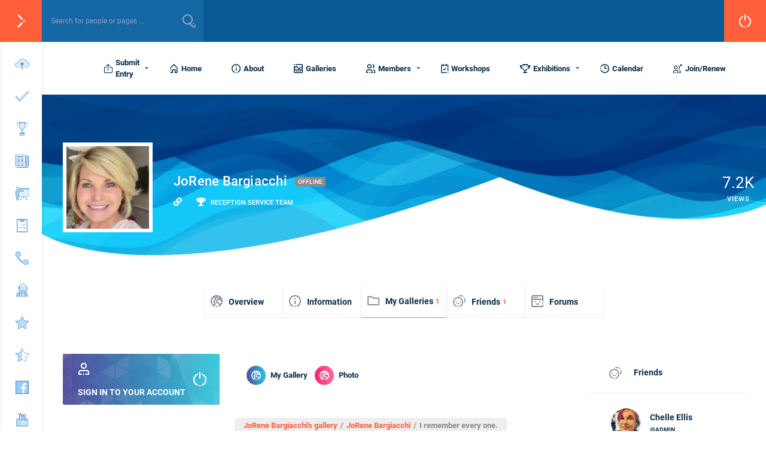

--- FILE ---
content_type: text/html; charset=UTF-8
request_url: https://mgal.org/members/jorene-bargiacchi/mediapress/end-of-a-glorious-day/i-remember-every-one-2/
body_size: 35146
content:
<!doctype html>
<html lang="en-US">
<head>
    <meta charset="UTF-8">
    <link rel="profile" href="http://gmpg.org/xfn/11">
    <link rel="pingback" href="https://mgal.org/xmlrpc.php">
    <meta name="viewport" content="width=device-width, initial-scale=1">
	<meta name="apple-mobile-web-app-capable" content="yes">
	<title>My Gallerie &#8211; JoRene Bargiacchi &#8211; Memphis/Germantown Art League</title>
<meta name='robots' content='max-image-preview:large' />
<link rel='dns-prefetch' href='//cdn.jsdelivr.net' />
<link rel="alternate" type="application/rss+xml" title="Memphis/Germantown Art League &raquo; Feed" href="https://mgal.org/feed/" />
<link rel="alternate" type="application/rss+xml" title="Memphis/Germantown Art League &raquo; Comments Feed" href="https://mgal.org/comments/feed/" />
<link rel="alternate" type="text/calendar" title="Memphis/Germantown Art League &raquo; iCal Feed" href="https://mgal.org/events/?ical=1" />
<link rel="alternate" title="oEmbed (JSON)" type="application/json+oembed" href="https://mgal.org/wp-json/oembed/1.0/embed?url" />
<link rel="alternate" title="oEmbed (XML)" type="text/xml+oembed" href="https://mgal.org/wp-json/oembed/1.0/embed?url&#038;format=xml" />
<!-- mgal.org is managing ads with Advanced Ads 2.0.16 – https://wpadvancedads.com/ --><script id="advads-ready">
			window.advanced_ads_ready=function(e,a){a=a||"complete";var d=function(e){return"interactive"===a?"loading"!==e:"complete"===e};d(document.readyState)?e():document.addEventListener("readystatechange",(function(a){d(a.target.readyState)&&e()}),{once:"interactive"===a})},window.advanced_ads_ready_queue=window.advanced_ads_ready_queue||[];		</script>
				<style id="content-control-block-styles">
			@media (max-width: 640px) {
	.cc-hide-on-mobile {
		display: none !important;
	}
}
@media (min-width: 641px) and (max-width: 920px) {
	.cc-hide-on-tablet {
		display: none !important;
	}
}
@media (min-width: 921px) and (max-width: 1440px) {
	.cc-hide-on-desktop {
		display: none !important;
	}
}		</style>
		<style id='wp-img-auto-sizes-contain-inline-css' type='text/css'>
img:is([sizes=auto i],[sizes^="auto," i]){contain-intrinsic-size:3000px 1500px}
/*# sourceURL=wp-img-auto-sizes-contain-inline-css */
</style>
<link rel='stylesheet' id='youzify-wall-css' href='https://mgal.org/wp-content/plugins/youzify/includes/public/assets/css/youzify-wall.min.css?ver=3.6.1' type='text/css' media='all' />
<link rel='stylesheet' id='youzify-profile-css' href='https://mgal.org/wp-content/plugins/youzify/includes/public/assets/css/youzify-profile.min.css?ver=3.6.1' type='text/css' media='all' />
<link rel='stylesheet' id='youzify-carousel-css-css' href='https://mgal.org/wp-content/plugins/youzify/includes/public/assets/css/youzify-owl-carousel.min.css?ver=3.6.1' type='text/css' media='all' />
<link rel='stylesheet' id='youzify-customStyle-css' href='https://mgal.org/wp-content/plugins/youzify/includes/admin/assets/css/custom-script.css?ver=6.9' type='text/css' media='all' />
<style id='youzify-customStyle-inline-css' type='text/css'>

                    .youzify-profile .youzify-profile-header.youzify-header-pattern .youzify-header-cover:after,
                                 .youzify-profile .youzify-hdr-v3 .youzify-inner-content:after {
                	opacity: 1 !important;
                    }

                    .youzify .youzify-link-main-content p {
                	color: #003b82 !important;
                    }

                    .youzify .youzify-link-url {
                	color: #003b82 !important;
                    }

:root {
    --yzfy-scheme-color: #4FC1E9 !important;
    --yzfy-scheme-text-color: #fff !important;
}

body .youzify div.item-list-tabs li.youzify-activity-show-search .youzify-activity-show-search-form i,
body #youzify-wall-nav .item-list-tabs li#activity-filter-select label,
body .youzify-media-filter .youzify-filter-item .youzify-current-filter,
body .youzify-community-hashtags .youzify-hashtag-item:hover,
body .youzify table tfoot tr,
body .youzify table thead tr,
body #youzify-group-body h1:before,
body .youzify-product-actions .youzify-addtocart,
body .youzify .checkout_coupon,
body .youzify .youzify-wc-box-title h3,
body .youzify .woocommerce-customer-details h2,
body .youzify .youzify-wc-main-content .track_order .form-row button,
body .youzify-view-order .youzify-wc-main-content > p mark.order-status,
body .youzify .youzify-wc-main-content button[type='submit'],
body .youzify .youzify-wc-main-content #payment #place_order,
body .youzify .youzify-wc-main-content h3,
body .youzify .wc-proceed-to-checkout a.checkout-button,
body .youzify .wc-proceed-to-checkout a.checkout-button:hover,
body .youzify .youzify-wc-main-content .woocommerce-checkout-review-order table.shop_table tfoot .order-total,
body .youzify .youzify-wc-main-content .woocommerce-checkout-review-order table.shop_table thead,
body .youzify .youzify-wc-main-content table.shop_table td a.woocommerce-MyAccount-downloads-file:before,
body .youzify .youzify-wc-main-content table.shop_table td a.view:before,
body .youzify table.shop_table.order_details tfoot tr:last-child,
body .youzify .youzify-wc-main-content table.shop_table td.actions .coupon button,
body .youzify .youzify-wc-main-content table.shop_table td.woocommerce-orders-table__cell-order-number a,
body .youzify .youzify-wc-main-content table.shop_table thead,
body .youzify-forums-topic-item .youzify-forums-topic-icon i,
body .youzify-forums-forum-item .youzify-forums-forum-icon i,
body div.bbp-submit-wrapper button,
body #bbpress-forums li.bbp-header,
body #bbpress-forums .bbp-search-form #bbp_search_submit,
body #bbpress-forums #bbp-search-form #bbp_search_submit,
body .widget_display_search #bbp_search_submit,
body .widget_display_forums li a:before,
body .widget_display_views li .bbp-view-title:before,
body .widget_display_topics li:before,
body #bbpress-forums li.bbp-footer,
body .bbp-pagination .page-numbers.current,
body .youzify-items-list-widget .youzify-list-item .youzify-item-action .youzify-add-button i,
body #youzify-members-list .youzify-user-actions .friendship-button .requested,
body .youzify-wall-embed .youzify-embed-action .friendship-button a.requested,
body .youzify-widget .youzify-user-tags .youzify-utag-values .youzify-utag-value-item,
body .item-list-tabs #search-message-form #messages_search_submit,
body #youzify-groups-list .action .group-button .membership-requested,
body #youzify-members-list .youzify-user-actions .friendship-button a,
body #youzify-groups-list .action .group-button .request-membership,
body .youzify-wall-embed .youzify-embed-action .friendship-button a,
body .youzify-group-manage-members-search #members_search_submit,
body #youzify-groups-list .action .group-button .accept-invite,
body .notifications-options-nav #notification-bulk-manage,
body .notifications .notification-actions .mark-read span,
body .sitewide-notices .thread-options .activate-notice,
body #youzify-groups-list .action .group-button .join-group,
body .youzify-social-buttons .friendship-button a.requested,
body #youzify-directory-search-box form input[type=submit],
body .youzify-user-actions .friendship-button a.requested,
body .youzify-wall-embed .youzify-embed-action .group-button a,
body #youzify-group-buttons .group-button a.join-group,
body .messages-notices .thread-options .read span,
body .youzify-social-buttons .friendship-button a,
body #search-members-form #members_search_submit,
body .messages-options-nav #messages-bulk-manage,
body .youzify-group-settings-tab input[type='submit'],
body .youzify-user-actions .friendship-button a.add,
body #group-settings-form input[type='submit'],
body .youzify-product-content .youzify-featured-product,
body .my-friends #friend-list .action a.accept,
body .youzify-wall-new-post .youzify-post-more-button,
body .group-request-list .action .accept a,
body #message-recipients .highlight-icon i,
body .youzify-pagination .page-numbers.current,
body .youzify-project-content .youzify-project-type,
body .youzify-author .youzify-account-settings,
body .youzify-product-actions .youzify-addtocart,
body .group-button.request-membership,
body #send_message_form .submit #send,
body #send-invite-form .submit input,
body #send-reply #send_reply_button,
body .youzify-wall-actions .youzify-wall-post,
body .youzify-post-content .youzify-post-type,
body .youzify-nav-effect .youzify-menu-border,
body #group-create-tabs li.current,
body .group-button.accept-invite,
body .youzify-tab-post .youzify-read-more,
body .group-button.join-group,
body .youzify-service-icon i:hover,
body .youzify-loading .youzify_msg,
body .youzify-scrolltotop i:hover,
body .youzify-post .youzify-read-more,
body .youzify-author .youzify-login,
body .pagination .current,
body .youzify-tab-title-box,
body #youzify button[type='submit'],
body .youzify-wall-file-post,
body .youzify-current-bg-color,
body .youzify-current-checked-bg-color:checked,
body .button.accept {
            background-color: var(--yzfy-scheme-color) !important;
            color: var(--yzfy-scheme-text-color) !important;
        }

@media screen and ( max-width: 768px ) {
body #youzify .youzify-group div.item-list-tabs li.last label,
body #youzify .youzify-profile div.item-list-tabs li.last label,
body #youzify .youzify-directory-filter .item-list-tabs li#groups-order-select label,
body #youzify .youzify-directory-filter .item-list-tabs li#members-order-select label {
    background-color: var(--yzfy-scheme-color) !important;
    color: var(--yzfy-scheme-text-color);
}
}
        body .youzify-bbp-topic-head-meta .youzify-bbp-head-meta-last-updated a:not(.bbp-author-name),
        body .widget_display_topics li .topic-author a.bbp-author-name,
        body .activity-header .activity-head p a:not(:first-child),
        body #message-recipients .highlight .highlight-meta a,
        body .thread-sender .thread-from .from .thread-count,
        body .youzify-profile-navmenu .youzify-navbar-item a:hover i,
        body .widget_display_replies li a.bbp-author-name,
        body .youzify-profile-navmenu .youzify-navbar-item a:hover,
        body .youzify-link-main-content .youzify-link-url:hover,
        body .youzify-wall-new-post .youzify-post-title a:hover,
        body .youzify-recent-posts .youzify-post-title a:hover,
        body .youzify-post-content .youzify-post-title a:hover,
        body .youzify-group-settings-tab fieldset legend,
        body .youzify-wall-link-data .youzify-wall-link-url,
        body .youzify-tab-post .youzify-post-title a:hover,
        body .youzify-project-tags .youzify-tag-symbole,
        body .youzify-post-tags .youzify-tag-symbole,
        body .youzify-group-navmenu li a:hover {
            color: var(--yzfy-scheme-color) !important;
        }

        body .youzify-bbp-topic-head,
        body .youzify .youzify-wc-main-content address .youzify-bullet,
        body .youzify-profile-navmenu .youzify-navbar-item.youzify-active-menu,
        body .youzify-group-navmenu li.current {
            border-color: var(--yzfy-scheme-color) !important;
        }

        body .quote-with-img:before,
        body .youzify-link-content,
        body .youzify-no-thumbnail,
        body a.youzify-settings-widget {
            background: var(--yzfy-scheme-color) url(https://mgal.org/wp-content/plugins/youzify/includes/public/assets/images/dotted-bg.png) !important;
        }
    
/*# sourceURL=youzify-customStyle-inline-css */
</style>
<link rel='stylesheet' id='embed-pdf-viewer-css' href='https://mgal.org/wp-content/plugins/embed-pdf-viewer/css/embed-pdf-viewer.css?ver=2.4.6' type='text/css' media='screen' />
<link rel='stylesheet' id='pt-cv-public-style-css' href='https://mgal.org/wp-content/plugins/content-views-query-and-display-post-page/public/assets/css/cv.css?ver=4.3' type='text/css' media='all' />
<link rel='stylesheet' id='bae-main-css' href='https://mgal.org/wp-content/plugins/document-embedder-addons-for-elementor/admin/assets/css/main.css?ver=6.9' type='text/css' media='all' />
<style id='wp-emoji-styles-inline-css' type='text/css'>

	img.wp-smiley, img.emoji {
		display: inline !important;
		border: none !important;
		box-shadow: none !important;
		height: 1em !important;
		width: 1em !important;
		margin: 0 0.07em !important;
		vertical-align: -0.1em !important;
		background: none !important;
		padding: 0 !important;
	}
/*# sourceURL=wp-emoji-styles-inline-css */
</style>
<link rel='stylesheet' id='wp-block-library-css' href='https://mgal.org/wp-includes/css/dist/block-library/style.min.css?ver=6.9' type='text/css' media='all' />
<style id='classic-theme-styles-inline-css' type='text/css'>
/*! This file is auto-generated */
.wp-block-button__link{color:#fff;background-color:#32373c;border-radius:9999px;box-shadow:none;text-decoration:none;padding:calc(.667em + 2px) calc(1.333em + 2px);font-size:1.125em}.wp-block-file__button{background:#32373c;color:#fff;text-decoration:none}
/*# sourceURL=/wp-includes/css/classic-themes.min.css */
</style>
<style id='bp-login-form-style-inline-css' type='text/css'>
.widget_bp_core_login_widget .bp-login-widget-user-avatar{float:left}.widget_bp_core_login_widget .bp-login-widget-user-links{margin-left:70px}#bp-login-widget-form label{display:block;font-weight:600;margin:15px 0 5px;width:auto}#bp-login-widget-form input[type=password],#bp-login-widget-form input[type=text]{background-color:#fafafa;border:1px solid #d6d6d6;border-radius:0;font:inherit;font-size:100%;padding:.5em;width:100%}#bp-login-widget-form .bp-login-widget-register-link,#bp-login-widget-form .login-submit{display:inline;width:-moz-fit-content;width:fit-content}#bp-login-widget-form .bp-login-widget-register-link{margin-left:1em}#bp-login-widget-form .bp-login-widget-register-link a{filter:invert(1)}#bp-login-widget-form .bp-login-widget-pwd-link{font-size:80%}

/*# sourceURL=https://mgal.org/wp-content/plugins/buddypress/bp-core/blocks/login-form/index.css */
</style>
<style id='bp-member-style-inline-css' type='text/css'>
[data-type="bp/member"] input.components-placeholder__input{border:1px solid #757575;border-radius:2px;flex:1 1 auto;padding:6px 8px}.bp-block-member{position:relative}.bp-block-member .member-content{display:flex}.bp-block-member .user-nicename{display:block}.bp-block-member .user-nicename a{border:none;color:currentColor;text-decoration:none}.bp-block-member .bp-profile-button{width:100%}.bp-block-member .bp-profile-button a.button{bottom:10px;display:inline-block;margin:18px 0 0;position:absolute;right:0}.bp-block-member.has-cover .item-header-avatar,.bp-block-member.has-cover .member-content,.bp-block-member.has-cover .member-description{z-index:2}.bp-block-member.has-cover .member-content,.bp-block-member.has-cover .member-description{padding-top:75px}.bp-block-member.has-cover .bp-member-cover-image{background-color:#c5c5c5;background-position:top;background-repeat:no-repeat;background-size:cover;border:0;display:block;height:150px;left:0;margin:0;padding:0;position:absolute;top:0;width:100%;z-index:1}.bp-block-member img.avatar{height:auto;width:auto}.bp-block-member.avatar-none .item-header-avatar{display:none}.bp-block-member.avatar-none.has-cover{min-height:200px}.bp-block-member.avatar-full{min-height:150px}.bp-block-member.avatar-full .item-header-avatar{width:180px}.bp-block-member.avatar-thumb .member-content{align-items:center;min-height:50px}.bp-block-member.avatar-thumb .item-header-avatar{width:70px}.bp-block-member.avatar-full.has-cover{min-height:300px}.bp-block-member.avatar-full.has-cover .item-header-avatar{width:200px}.bp-block-member.avatar-full.has-cover img.avatar{background:#fffc;border:2px solid #fff;margin-left:20px}.bp-block-member.avatar-thumb.has-cover .item-header-avatar{padding-top:75px}.entry .entry-content .bp-block-member .user-nicename a{border:none;color:currentColor;text-decoration:none}

/*# sourceURL=https://mgal.org/wp-content/plugins/buddypress/bp-members/blocks/member/index.css */
</style>
<style id='bp-members-style-inline-css' type='text/css'>
[data-type="bp/members"] .components-placeholder.is-appender{min-height:0}[data-type="bp/members"] .components-placeholder.is-appender .components-placeholder__label:empty{display:none}[data-type="bp/members"] .components-placeholder input.components-placeholder__input{border:1px solid #757575;border-radius:2px;flex:1 1 auto;padding:6px 8px}[data-type="bp/members"].avatar-none .member-description{width:calc(100% - 44px)}[data-type="bp/members"].avatar-full .member-description{width:calc(100% - 224px)}[data-type="bp/members"].avatar-thumb .member-description{width:calc(100% - 114px)}[data-type="bp/members"] .member-content{position:relative}[data-type="bp/members"] .member-content .is-right{position:absolute;right:2px;top:2px}[data-type="bp/members"] .columns-2 .member-content .member-description,[data-type="bp/members"] .columns-3 .member-content .member-description,[data-type="bp/members"] .columns-4 .member-content .member-description{padding-left:44px;width:calc(100% - 44px)}[data-type="bp/members"] .columns-3 .is-right{right:-10px}[data-type="bp/members"] .columns-4 .is-right{right:-50px}.bp-block-members.is-grid{display:flex;flex-wrap:wrap;padding:0}.bp-block-members.is-grid .member-content{margin:0 1.25em 1.25em 0;width:100%}@media(min-width:600px){.bp-block-members.columns-2 .member-content{width:calc(50% - .625em)}.bp-block-members.columns-2 .member-content:nth-child(2n){margin-right:0}.bp-block-members.columns-3 .member-content{width:calc(33.33333% - .83333em)}.bp-block-members.columns-3 .member-content:nth-child(3n){margin-right:0}.bp-block-members.columns-4 .member-content{width:calc(25% - .9375em)}.bp-block-members.columns-4 .member-content:nth-child(4n){margin-right:0}}.bp-block-members .member-content{display:flex;flex-direction:column;padding-bottom:1em;text-align:center}.bp-block-members .member-content .item-header-avatar,.bp-block-members .member-content .member-description{width:100%}.bp-block-members .member-content .item-header-avatar{margin:0 auto}.bp-block-members .member-content .item-header-avatar img.avatar{display:inline-block}@media(min-width:600px){.bp-block-members .member-content{flex-direction:row;text-align:left}.bp-block-members .member-content .item-header-avatar,.bp-block-members .member-content .member-description{width:auto}.bp-block-members .member-content .item-header-avatar{margin:0}}.bp-block-members .member-content .user-nicename{display:block}.bp-block-members .member-content .user-nicename a{border:none;color:currentColor;text-decoration:none}.bp-block-members .member-content time{color:#767676;display:block;font-size:80%}.bp-block-members.avatar-none .item-header-avatar{display:none}.bp-block-members.avatar-full{min-height:190px}.bp-block-members.avatar-full .item-header-avatar{width:180px}.bp-block-members.avatar-thumb .member-content{min-height:80px}.bp-block-members.avatar-thumb .item-header-avatar{width:70px}.bp-block-members.columns-2 .member-content,.bp-block-members.columns-3 .member-content,.bp-block-members.columns-4 .member-content{display:block;text-align:center}.bp-block-members.columns-2 .member-content .item-header-avatar,.bp-block-members.columns-3 .member-content .item-header-avatar,.bp-block-members.columns-4 .member-content .item-header-avatar{margin:0 auto}.bp-block-members img.avatar{height:auto;max-width:-moz-fit-content;max-width:fit-content;width:auto}.bp-block-members .member-content.has-activity{align-items:center}.bp-block-members .member-content.has-activity .item-header-avatar{padding-right:1em}.bp-block-members .member-content.has-activity .wp-block-quote{margin-bottom:0;text-align:left}.bp-block-members .member-content.has-activity .wp-block-quote cite a,.entry .entry-content .bp-block-members .user-nicename a{border:none;color:currentColor;text-decoration:none}

/*# sourceURL=https://mgal.org/wp-content/plugins/buddypress/bp-members/blocks/members/index.css */
</style>
<style id='bp-dynamic-members-style-inline-css' type='text/css'>
.bp-dynamic-block-container .item-options{font-size:.5em;margin:0 0 1em;padding:1em 0}.bp-dynamic-block-container .item-options a.selected{font-weight:600}.bp-dynamic-block-container ul.item-list{list-style:none;margin:1em 0;padding-left:0}.bp-dynamic-block-container ul.item-list li{margin-bottom:1em}.bp-dynamic-block-container ul.item-list li:after,.bp-dynamic-block-container ul.item-list li:before{content:" ";display:table}.bp-dynamic-block-container ul.item-list li:after{clear:both}.bp-dynamic-block-container ul.item-list li .item-avatar{float:left;width:60px}.bp-dynamic-block-container ul.item-list li .item{margin-left:70px}

/*# sourceURL=https://mgal.org/wp-content/plugins/buddypress/bp-members/blocks/dynamic-members/index.css */
</style>
<style id='bp-online-members-style-inline-css' type='text/css'>
.widget_bp_core_whos_online_widget .avatar-block,[data-type="bp/online-members"] .avatar-block{display:flex;flex-flow:row wrap}.widget_bp_core_whos_online_widget .avatar-block img,[data-type="bp/online-members"] .avatar-block img{margin:.5em}

/*# sourceURL=https://mgal.org/wp-content/plugins/buddypress/bp-members/blocks/online-members/index.css */
</style>
<style id='bp-active-members-style-inline-css' type='text/css'>
.widget_bp_core_recently_active_widget .avatar-block,[data-type="bp/active-members"] .avatar-block{display:flex;flex-flow:row wrap}.widget_bp_core_recently_active_widget .avatar-block img,[data-type="bp/active-members"] .avatar-block img{margin:.5em}

/*# sourceURL=https://mgal.org/wp-content/plugins/buddypress/bp-members/blocks/active-members/index.css */
</style>
<link rel='stylesheet' id='bp-audio-attachment-style-css' href='https://mgal.org/wp-content/plugins/bp-attachments/bp-attachments/assets/blocks/audio-attachment/css/index.css?ver=1.0.0' type='text/css' media='all' />
<link rel='stylesheet' id='bp-file-attachment-style-css' href='https://mgal.org/wp-content/plugins/bp-attachments/bp-attachments/assets/blocks/file-attachment/css/index.css?ver=1.0.0' type='text/css' media='all' />
<link rel='stylesheet' id='bp-image-attachment-style-css' href='https://mgal.org/wp-content/plugins/bp-attachments/bp-attachments/assets/blocks/image-attachment/css/index.css?ver=1.0.0' type='text/css' media='all' />
<link rel='stylesheet' id='bp-video-attachment-style-css' href='https://mgal.org/wp-content/plugins/bp-attachments/bp-attachments/assets/blocks/video-attachment/css/index.css?ver=1.0.0' type='text/css' media='all' />
<style id='bp-friends-style-inline-css' type='text/css'>
.bp-dynamic-block-container .item-options{font-size:.5em;margin:0 0 1em;padding:1em 0}.bp-dynamic-block-container .item-options a.selected{font-weight:600}.bp-dynamic-block-container ul.item-list{list-style:none;margin:1em 0;padding-left:0}.bp-dynamic-block-container ul.item-list li{margin-bottom:1em}.bp-dynamic-block-container ul.item-list li:after,.bp-dynamic-block-container ul.item-list li:before{content:" ";display:table}.bp-dynamic-block-container ul.item-list li:after{clear:both}.bp-dynamic-block-container ul.item-list li .item-avatar{float:left;width:60px}.bp-dynamic-block-container ul.item-list li .item{margin-left:70px}

/*# sourceURL=https://mgal.org/wp-content/plugins/buddypress/bp-friends/blocks/dynamic-friends/index.css */
</style>
<style id='bp-sitewide-notices-style-inline-css' type='text/css'>
.bp-sitewide-notice-block .bp-screen-reader-text,[data-type="bp/sitewide-notices"] .bp-screen-reader-text{border:0;clip:rect(0 0 0 0);height:1px;margin:-1px;overflow:hidden;padding:0;position:absolute;width:1px;word-wrap:normal!important}.bp-sitewide-notice-block [data-bp-tooltip]:after,[data-type="bp/sitewide-notices"] [data-bp-tooltip]:after{background-color:#fff;border:1px solid #737373;border-radius:1px;box-shadow:4px 4px 8px #0003;color:#333;content:attr(data-bp-tooltip);display:none;font-family:Helvetica Neue,Helvetica,Arial,san-serif;font-size:12px;font-weight:400;letter-spacing:normal;line-height:1.25;max-width:200px;opacity:0;padding:5px 8px;pointer-events:none;position:absolute;text-shadow:none;text-transform:none;transform:translateZ(0);transition:all 1.5s ease;visibility:hidden;white-space:nowrap;word-wrap:break-word;z-index:100000}.bp-sitewide-notice-block .bp-tooltip:after,[data-type="bp/sitewide-notices"] .bp-tooltip:after{left:50%;margin-top:7px;top:110%;transform:translate(-50%)}.bp-sitewide-notice-block{border-left:4px solid #ff853c;padding-left:1em;position:relative}.bp-sitewide-notice-block h2:before{background:none;border:none}.bp-sitewide-notice-block .dismiss-notice{background-color:#0000;border:1px solid #ff853c;color:#ff853c;display:block;padding:.2em .5em;position:absolute;right:.5em;top:.5em;width:-moz-fit-content;width:fit-content}.bp-sitewide-notice-block .dismiss-notice:hover{background-color:#ff853c;color:#fff}

/*# sourceURL=https://mgal.org/wp-content/plugins/buddypress/bp-messages/blocks/sitewide-notices/index.css */
</style>
<link rel='stylesheet' id='content-control-block-styles-css' href='https://mgal.org/wp-content/plugins/content-control/dist/style-block-editor.css?ver=2.6.5' type='text/css' media='all' />
<style id='global-styles-inline-css' type='text/css'>
:root{--wp--preset--aspect-ratio--square: 1;--wp--preset--aspect-ratio--4-3: 4/3;--wp--preset--aspect-ratio--3-4: 3/4;--wp--preset--aspect-ratio--3-2: 3/2;--wp--preset--aspect-ratio--2-3: 2/3;--wp--preset--aspect-ratio--16-9: 16/9;--wp--preset--aspect-ratio--9-16: 9/16;--wp--preset--color--black: #000000;--wp--preset--color--cyan-bluish-gray: #abb8c3;--wp--preset--color--white: #ffffff;--wp--preset--color--pale-pink: #f78da7;--wp--preset--color--vivid-red: #cf2e2e;--wp--preset--color--luminous-vivid-orange: #ff6900;--wp--preset--color--luminous-vivid-amber: #fcb900;--wp--preset--color--light-green-cyan: #7bdcb5;--wp--preset--color--vivid-green-cyan: #00d084;--wp--preset--color--pale-cyan-blue: #8ed1fc;--wp--preset--color--vivid-cyan-blue: #0693e3;--wp--preset--color--vivid-purple: #9b51e0;--wp--preset--gradient--vivid-cyan-blue-to-vivid-purple: linear-gradient(135deg,rgb(6,147,227) 0%,rgb(155,81,224) 100%);--wp--preset--gradient--light-green-cyan-to-vivid-green-cyan: linear-gradient(135deg,rgb(122,220,180) 0%,rgb(0,208,130) 100%);--wp--preset--gradient--luminous-vivid-amber-to-luminous-vivid-orange: linear-gradient(135deg,rgb(252,185,0) 0%,rgb(255,105,0) 100%);--wp--preset--gradient--luminous-vivid-orange-to-vivid-red: linear-gradient(135deg,rgb(255,105,0) 0%,rgb(207,46,46) 100%);--wp--preset--gradient--very-light-gray-to-cyan-bluish-gray: linear-gradient(135deg,rgb(238,238,238) 0%,rgb(169,184,195) 100%);--wp--preset--gradient--cool-to-warm-spectrum: linear-gradient(135deg,rgb(74,234,220) 0%,rgb(151,120,209) 20%,rgb(207,42,186) 40%,rgb(238,44,130) 60%,rgb(251,105,98) 80%,rgb(254,248,76) 100%);--wp--preset--gradient--blush-light-purple: linear-gradient(135deg,rgb(255,206,236) 0%,rgb(152,150,240) 100%);--wp--preset--gradient--blush-bordeaux: linear-gradient(135deg,rgb(254,205,165) 0%,rgb(254,45,45) 50%,rgb(107,0,62) 100%);--wp--preset--gradient--luminous-dusk: linear-gradient(135deg,rgb(255,203,112) 0%,rgb(199,81,192) 50%,rgb(65,88,208) 100%);--wp--preset--gradient--pale-ocean: linear-gradient(135deg,rgb(255,245,203) 0%,rgb(182,227,212) 50%,rgb(51,167,181) 100%);--wp--preset--gradient--electric-grass: linear-gradient(135deg,rgb(202,248,128) 0%,rgb(113,206,126) 100%);--wp--preset--gradient--midnight: linear-gradient(135deg,rgb(2,3,129) 0%,rgb(40,116,252) 100%);--wp--preset--font-size--small: 13px;--wp--preset--font-size--medium: 20px;--wp--preset--font-size--large: 36px;--wp--preset--font-size--x-large: 42px;--wp--preset--spacing--20: 0.44rem;--wp--preset--spacing--30: 0.67rem;--wp--preset--spacing--40: 1rem;--wp--preset--spacing--50: 1.5rem;--wp--preset--spacing--60: 2.25rem;--wp--preset--spacing--70: 3.38rem;--wp--preset--spacing--80: 5.06rem;--wp--preset--shadow--natural: 6px 6px 9px rgba(0, 0, 0, 0.2);--wp--preset--shadow--deep: 12px 12px 50px rgba(0, 0, 0, 0.4);--wp--preset--shadow--sharp: 6px 6px 0px rgba(0, 0, 0, 0.2);--wp--preset--shadow--outlined: 6px 6px 0px -3px rgb(255, 255, 255), 6px 6px rgb(0, 0, 0);--wp--preset--shadow--crisp: 6px 6px 0px rgb(0, 0, 0);}:where(.is-layout-flex){gap: 0.5em;}:where(.is-layout-grid){gap: 0.5em;}body .is-layout-flex{display: flex;}.is-layout-flex{flex-wrap: wrap;align-items: center;}.is-layout-flex > :is(*, div){margin: 0;}body .is-layout-grid{display: grid;}.is-layout-grid > :is(*, div){margin: 0;}:where(.wp-block-columns.is-layout-flex){gap: 2em;}:where(.wp-block-columns.is-layout-grid){gap: 2em;}:where(.wp-block-post-template.is-layout-flex){gap: 1.25em;}:where(.wp-block-post-template.is-layout-grid){gap: 1.25em;}.has-black-color{color: var(--wp--preset--color--black) !important;}.has-cyan-bluish-gray-color{color: var(--wp--preset--color--cyan-bluish-gray) !important;}.has-white-color{color: var(--wp--preset--color--white) !important;}.has-pale-pink-color{color: var(--wp--preset--color--pale-pink) !important;}.has-vivid-red-color{color: var(--wp--preset--color--vivid-red) !important;}.has-luminous-vivid-orange-color{color: var(--wp--preset--color--luminous-vivid-orange) !important;}.has-luminous-vivid-amber-color{color: var(--wp--preset--color--luminous-vivid-amber) !important;}.has-light-green-cyan-color{color: var(--wp--preset--color--light-green-cyan) !important;}.has-vivid-green-cyan-color{color: var(--wp--preset--color--vivid-green-cyan) !important;}.has-pale-cyan-blue-color{color: var(--wp--preset--color--pale-cyan-blue) !important;}.has-vivid-cyan-blue-color{color: var(--wp--preset--color--vivid-cyan-blue) !important;}.has-vivid-purple-color{color: var(--wp--preset--color--vivid-purple) !important;}.has-black-background-color{background-color: var(--wp--preset--color--black) !important;}.has-cyan-bluish-gray-background-color{background-color: var(--wp--preset--color--cyan-bluish-gray) !important;}.has-white-background-color{background-color: var(--wp--preset--color--white) !important;}.has-pale-pink-background-color{background-color: var(--wp--preset--color--pale-pink) !important;}.has-vivid-red-background-color{background-color: var(--wp--preset--color--vivid-red) !important;}.has-luminous-vivid-orange-background-color{background-color: var(--wp--preset--color--luminous-vivid-orange) !important;}.has-luminous-vivid-amber-background-color{background-color: var(--wp--preset--color--luminous-vivid-amber) !important;}.has-light-green-cyan-background-color{background-color: var(--wp--preset--color--light-green-cyan) !important;}.has-vivid-green-cyan-background-color{background-color: var(--wp--preset--color--vivid-green-cyan) !important;}.has-pale-cyan-blue-background-color{background-color: var(--wp--preset--color--pale-cyan-blue) !important;}.has-vivid-cyan-blue-background-color{background-color: var(--wp--preset--color--vivid-cyan-blue) !important;}.has-vivid-purple-background-color{background-color: var(--wp--preset--color--vivid-purple) !important;}.has-black-border-color{border-color: var(--wp--preset--color--black) !important;}.has-cyan-bluish-gray-border-color{border-color: var(--wp--preset--color--cyan-bluish-gray) !important;}.has-white-border-color{border-color: var(--wp--preset--color--white) !important;}.has-pale-pink-border-color{border-color: var(--wp--preset--color--pale-pink) !important;}.has-vivid-red-border-color{border-color: var(--wp--preset--color--vivid-red) !important;}.has-luminous-vivid-orange-border-color{border-color: var(--wp--preset--color--luminous-vivid-orange) !important;}.has-luminous-vivid-amber-border-color{border-color: var(--wp--preset--color--luminous-vivid-amber) !important;}.has-light-green-cyan-border-color{border-color: var(--wp--preset--color--light-green-cyan) !important;}.has-vivid-green-cyan-border-color{border-color: var(--wp--preset--color--vivid-green-cyan) !important;}.has-pale-cyan-blue-border-color{border-color: var(--wp--preset--color--pale-cyan-blue) !important;}.has-vivid-cyan-blue-border-color{border-color: var(--wp--preset--color--vivid-cyan-blue) !important;}.has-vivid-purple-border-color{border-color: var(--wp--preset--color--vivid-purple) !important;}.has-vivid-cyan-blue-to-vivid-purple-gradient-background{background: var(--wp--preset--gradient--vivid-cyan-blue-to-vivid-purple) !important;}.has-light-green-cyan-to-vivid-green-cyan-gradient-background{background: var(--wp--preset--gradient--light-green-cyan-to-vivid-green-cyan) !important;}.has-luminous-vivid-amber-to-luminous-vivid-orange-gradient-background{background: var(--wp--preset--gradient--luminous-vivid-amber-to-luminous-vivid-orange) !important;}.has-luminous-vivid-orange-to-vivid-red-gradient-background{background: var(--wp--preset--gradient--luminous-vivid-orange-to-vivid-red) !important;}.has-very-light-gray-to-cyan-bluish-gray-gradient-background{background: var(--wp--preset--gradient--very-light-gray-to-cyan-bluish-gray) !important;}.has-cool-to-warm-spectrum-gradient-background{background: var(--wp--preset--gradient--cool-to-warm-spectrum) !important;}.has-blush-light-purple-gradient-background{background: var(--wp--preset--gradient--blush-light-purple) !important;}.has-blush-bordeaux-gradient-background{background: var(--wp--preset--gradient--blush-bordeaux) !important;}.has-luminous-dusk-gradient-background{background: var(--wp--preset--gradient--luminous-dusk) !important;}.has-pale-ocean-gradient-background{background: var(--wp--preset--gradient--pale-ocean) !important;}.has-electric-grass-gradient-background{background: var(--wp--preset--gradient--electric-grass) !important;}.has-midnight-gradient-background{background: var(--wp--preset--gradient--midnight) !important;}.has-small-font-size{font-size: var(--wp--preset--font-size--small) !important;}.has-medium-font-size{font-size: var(--wp--preset--font-size--medium) !important;}.has-large-font-size{font-size: var(--wp--preset--font-size--large) !important;}.has-x-large-font-size{font-size: var(--wp--preset--font-size--x-large) !important;}
:where(.wp-block-post-template.is-layout-flex){gap: 1.25em;}:where(.wp-block-post-template.is-layout-grid){gap: 1.25em;}
:where(.wp-block-term-template.is-layout-flex){gap: 1.25em;}:where(.wp-block-term-template.is-layout-grid){gap: 1.25em;}
:where(.wp-block-columns.is-layout-flex){gap: 2em;}:where(.wp-block-columns.is-layout-grid){gap: 2em;}
:root :where(.wp-block-pullquote){font-size: 1.5em;line-height: 1.6;}
/*# sourceURL=global-styles-inline-css */
</style>
<link rel='stylesheet' id='youzify-css' href='https://mgal.org/wp-content/plugins/youzify/includes/public/assets/css/youzify.min.css?ver=3.6.1' type='text/css' media='all' />
<link rel='stylesheet' id='youzify-headers-css' href='https://mgal.org/wp-content/plugins/youzify/includes/public/assets/css/youzify-headers.min.css?ver=3.6.1' type='text/css' media='all' />
<link rel='stylesheet' id='dashicons-css' href='https://mgal.org/wp-includes/css/dashicons.min.css?ver=6.9' type='text/css' media='all' />
<link rel='stylesheet' id='youzify-social-css' href='https://mgal.org/wp-content/plugins/youzify/includes/public/assets/css/youzify-social.min.css?ver=3.6.1' type='text/css' media='all' />
<link rel='stylesheet' id='youzify-icons-css' href='https://mgal.org/wp-content/plugins/youzify/includes/admin/assets/css/all.min.css?ver=3.6.1' type='text/css' media='all' />
<link rel='stylesheet' id='tribe-events-v2-single-skeleton-css' href='https://mgal.org/wp-content/plugins/the-events-calendar/build/css/tribe-events-single-skeleton.css?ver=6.15.15' type='text/css' media='all' />
<link rel='stylesheet' id='tribe-events-v2-single-skeleton-full-css' href='https://mgal.org/wp-content/plugins/the-events-calendar/build/css/tribe-events-single-full.css?ver=6.15.15' type='text/css' media='all' />
<link rel='stylesheet' id='tec-events-elementor-widgets-base-styles-css' href='https://mgal.org/wp-content/plugins/the-events-calendar/build/css/integrations/plugins/elementor/widgets/widget-base.css?ver=6.15.15' type='text/css' media='all' />
<link rel='stylesheet' id='mediaelement-css' href='https://mgal.org/wp-includes/js/mediaelement/mediaelementplayer-legacy.min.css?ver=4.2.17' type='text/css' media='all' />
<link rel='stylesheet' id='wp-mediaelement-css' href='https://mgal.org/wp-includes/js/mediaelement/wp-mediaelement.min.css?ver=6.9' type='text/css' media='all' />
<link rel='stylesheet' id='magnific-css-css' href='https://mgal.org/wp-content/plugins/mediapress/assets/vendors/magnific/magnific-popup.css?ver=6.9' type='text/css' media='all' />
<link rel='stylesheet' id='mpp-extra-css-css' href='https://mgal.org/wp-content/plugins/mediapress/assets/css/mpp-pure/mpp-pure.css?ver=6.9' type='text/css' media='all' />
<link rel='stylesheet' id='mpp-core-css-css' href='https://mgal.org/wp-content/plugins/mediapress/assets/css/mpp-core.css?ver=6.9' type='text/css' media='all' />
<link rel='stylesheet' id='dearflip-css-css' href='https://cdn.jsdelivr.net/npm/@dearhive/dearflip-jquery-flipbook@1.7.3/dflip/css/dflip.min.css?ver=1.7.3' type='text/css' media='all' />
<link rel='stylesheet' id='hostinger-reach-subscription-block-css' href='https://mgal.org/wp-content/plugins/hostinger-reach/frontend/dist/blocks/subscription.css?ver=1769640742' type='text/css' media='all' />
<link rel='stylesheet' id='extended-search-css' href='https://mgal.org/wp-content/plugins/unyson/framework//extensions/extended-search/static/css/styles.css?ver=2.8' type='text/css' media='all' />
<link rel='stylesheet' id='fw-ext-forms-default-styles-css' href='https://mgal.org/wp-content/plugins/unyson/framework//extensions/forms/static/css/frontend.css?ver=2.7.24' type='text/css' media='all' />
<link rel='stylesheet' id='crumina-ext-contact-form-css' href='https://mgal.org/wp-content/plugins/unyson/framework//extensions/contact-form/static/css/contact-form.css?ver=1.3' type='text/css' media='all' />
<link rel='stylesheet' id='font-awesome-css' href='https://mgal.org/wp-content/plugins/elementor/assets/lib/font-awesome/css/font-awesome.min.css?ver=4.7.0' type='text/css' media='all' />
<link rel='stylesheet' id='youzify-bbpress-css' href='https://mgal.org/wp-content/plugins/youzify/includes/public/assets/css/youzify-bbpress.min.css?ver=3.6.1' type='text/css' media='all' />
<link rel='stylesheet' id='newsletter-css' href='https://mgal.org/wp-content/plugins/newsletter/style.css?ver=9.1.2' type='text/css' media='all' />
<link rel='stylesheet' id='magnific-popup-css' href='https://mgal.org/wp-content/themes/olympus/css/magnific-popup.css?ver=1.1.0' type='text/css' media='all' />
<link rel='stylesheet' id='olympus-icon-packs-olympus-css' href='https://mgal.org/wp-content/themes/olympus/css/olympus-icons-font.css?ver=2.7.24' type='text/css' media='all' />
<link rel='stylesheet' id='yz-icons-css' href='https://mgal.org/wp-content/themes/olympus/css/fontawesome.min.css?ver=5.12.1' type='text/css' media='all' />
<link rel='stylesheet' id='olympus-theme-font-css' href='https://mgal.org/wp-content/themes/olympus/css/olympus-fonts.css?ver=4.7' type='text/css' media='all' />
<link rel='stylesheet' id='tooltips-css' href='https://mgal.org/wp-content/themes/olympus/css/plugins/balloon.css?ver=1.0' type='text/css' media='all' />
<link rel='stylesheet' id='bootstrap-css' href='https://mgal.org/wp-content/themes/olympus/Bootstrap/dist/css/bootstrap.css?ver=4.4.0' type='text/css' media='all' />
<link rel='stylesheet' id='olympus-widgets-css' href='https://mgal.org/wp-content/themes/olympus/css/widgets.css?ver=5.0.6' type='text/css' media='all' />
<link rel='stylesheet' id='olympus-main-css' href='https://mgal.org/wp-content/themes/olympus/css/main.css?ver=4.7' type='text/css' media='all' />
<style id='olympus-main-inline-css' type='text/css'>
html:root {
--body-font-color: #072c49;
--heading-font-color: #072c49;
--primary-accent-color: #ff5e3a;
--primary-accent-color-darken: #e65535;
--secondary-accent-color: #6ec1e4;
--secondary-accent-color-darken: #63aece;
--third-accent-color: #7c5ac2;
--ol-icon-color: #9a9fbf;
--body-font-color: #072c49;
}.header--standard .logo .img-wrap img {max-height:70px;}#site-header {background-color:#085a93;}#site-header .search-bar .form-group button {background-color:#1367a3;}#site-header .search-bar .form-group input {background-color:#1367a3;}#header--standard .logo {color:#072c48;}#header--standard li.cart-menulocation > a {color:#072c48;}#footer {color:#ffffff;}#footer {background-color:#085a93;}#footer .socials .soc-item {color:#ffffff;}#footer .socials .soc-item:hover {color:#ffffff; opacity: 0.8;}#footer .logo-title {color:#ffffff;}#footer .sub-title {color:#ffffff;}#footer .title {color:#ffffff;}#footer h1 {color:#ffffff;}#footer h2 {color:#ffffff;}#footer h3 {color:#ffffff;}#footer h4 {color:#ffffff;}#footer h5 {color:#ffffff;}#footer h6 {color:#ffffff;}#footer a {color:#6ec1e4;}#footer a:hover {color:#6ec1e4; opacity: 0.8;}h1, .h1{}h2, .h2{}h3, .h3{}h4, .h4{}h5, .h5{}h6, .h6{}.primary-menu-menu .menu-item > a,.primary-menu-responsive.primary-menu .showhide,.primary-menu-menu ul.sub-menu li a,.primary-menu-menu > li.menu-item-has-mega-menu .megamenu ul > li a,.primary-menu-menu > li.menu-item-has-mega-menu .megamenu .column-tittle {}.left-menu .left-menu-title {}body.olympus-theme.bg-custom-color {background-color: #ffffff;}html:root {--body-bg-color: #ffffff;}.elementor-section:not(.elementor-inner-section),body.olympus-theme div.section-theme-padding{padding-top: 80px; padding-bottom: 80px;}#stunning-header {color:#ffffff;}#stunning-header .stunning-header-content-wrap {color:#ffffff;}#stunning-header .stunning-header-content-wrap * {color:#ffffff;}#stunning-header {padding-top:60px;}#stunning-header .crumina-heading-background {background-image: url("http://mgal.org/wp-content/uploads/2019/03/background2.jpg");}#stunning-header {background-color:#eeeeee;}
/*# sourceURL=olympus-main-inline-css */
</style>
<link rel='stylesheet' id='olympus-icons-font-css' href='https://mgal.org/wp-content/themes/olympus/css/olympus-icons-font.css?ver=4.7' type='text/css' media='all' />
<link rel='stylesheet' id='child-style-css' href='https://mgal.org/wp-content/themes/olympus-child/style.css?ver=6.9' type='text/css' media='all' />
<link rel='stylesheet' id='ekit-widget-styles-css' href='https://mgal.org/wp-content/plugins/elementskit-lite/widgets/init/assets/css/widget-styles.css?ver=3.7.8' type='text/css' media='all' />
<link rel='stylesheet' id='ekit-widget-styles-pro-css' href='https://mgal.org/wp-content/plugins/elementskit/widgets/init/assets/css/widget-styles-pro.css?ver=4.1.2' type='text/css' media='all' />
<link rel='stylesheet' id='ekit-responsive-css' href='https://mgal.org/wp-content/plugins/elementskit-lite/widgets/init/assets/css/responsive.css?ver=3.7.8' type='text/css' media='all' />
<link rel='stylesheet' id='olympus-youzer-css' href='https://mgal.org/wp-content/themes/olympus/css/youzer/youzer.css?ver=4.7' type='text/css' media='all' />
<link rel='stylesheet' id='youzer-customization-css' href='https://mgal.org/wp-content/themes/olympus/css/youzer-customization.css?ver=4.7' type='text/css' media='all' />
<link rel='stylesheet' id='olympus-yz-wall-css' href='https://mgal.org/wp-content/themes/olympus/css/youzer/yz-wall.css?ver=4.7' type='text/css' media='all' />
<link rel='stylesheet' id='olympus-yz-profile-css' href='https://mgal.org/wp-content/themes/olympus/css/youzer/yz-profile-style.css?ver=4.7' type='text/css' media='all' />
<link rel='stylesheet' id='olympus-yz-headers-css' href='https://mgal.org/wp-content/themes/olympus/css/youzer/yz-headers.css?ver=4.7' type='text/css' media='all' />
<link rel='stylesheet' id='olympus-yz-social-css' href='https://mgal.org/wp-content/themes/olympus/css/youzer/yz-social.css?ver=4.7' type='text/css' media='all' />
<link rel='stylesheet' id='olympus-yz-bbpress-css' href='https://mgal.org/wp-content/themes/olympus/css/youzer/yz-bbpress.css?ver=4.7' type='text/css' media='all' />
<link rel='stylesheet' id='olympus-youzer-icons-customization-css' href='https://mgal.org/wp-content/themes/olympus/css/youzer/yz-icons-customization.css?ver=4.7' type='text/css' media='all' />
<script type="text/javascript" src="https://mgal.org/wp-includes/js/jquery/jquery.min.js?ver=3.7.1" id="jquery-core-js"></script>
<script type="text/javascript" src="https://mgal.org/wp-includes/js/jquery/jquery-migrate.min.js?ver=3.4.1" id="jquery-migrate-js"></script>
<script type="text/javascript" src="https://mgal.org/wp-content/plugins/youzify/includes/public/assets/js/youzify-wall.min.js?ver=3.6.1" id="youzify-wall-js"></script>
<script type="text/javascript" src="https://mgal.org/wp-content/plugins/youzify/includes/public/assets/js/youzify-owl-carousel.min.js?ver=3.6.1" id="youzify-carousel-js-js"></script>
<script type="text/javascript" src="https://mgal.org/wp-content/plugins/youzify/includes/public/assets/js/youzify-slider.min.js?ver=3.6.1" id="youzify-slider-js"></script>
<script type="text/javascript" src="https://mgal.org/wp-content/plugins/bp-featured-members/assets/js/bp-featured-members.js?ver=6.9" id="bp-featured-members-js"></script>
<script type="text/javascript" id="bp-confirm-js-extra">
/* <![CDATA[ */
var BP_Confirm = {"are_you_sure":"Are you sure?"};
//# sourceURL=bp-confirm-js-extra
/* ]]> */
</script>
<script type="text/javascript" src="https://mgal.org/wp-content/plugins/buddypress/bp-core/js/confirm.min.js?ver=14.4.0" id="bp-confirm-js"></script>
<script type="text/javascript" src="https://mgal.org/wp-content/plugins/buddypress/bp-core/js/jquery-query.min.js?ver=14.4.0" id="bp-jquery-query-js"></script>
<script type="text/javascript" src="https://mgal.org/wp-content/plugins/buddypress/bp-core/js/vendor/jquery-cookie.min.js?ver=14.4.0" id="bp-jquery-cookie-js"></script>
<script type="text/javascript" src="https://mgal.org/wp-content/plugins/buddypress/bp-core/js/vendor/jquery-scroll-to.min.js?ver=14.4.0" id="bp-jquery-scroll-to-js"></script>
<script type="text/javascript" id="bp-legacy-js-js-extra">
/* <![CDATA[ */
var BP_DTheme = {"accepted":"Accepted","close":"Close","comments":"comments","leave_group_confirm":"Are you sure you want to leave this group?","mark_as_fav":"Like","my_favs":"My Favorites","rejected":"Rejected","remove_fav":"Unlike","show_all":"Show all","show_all_comments":"Show all comments for this thread","show_x_comments":"Show all comments (%d)","unsaved_changes":"Your profile has unsaved changes. If you leave the page, the changes will be lost.","view":"View","store_filter_settings":""};
//# sourceURL=bp-legacy-js-js-extra
/* ]]> */
</script>
<script type="text/javascript" src="https://mgal.org/wp-content/plugins/youzify/includes/public/assets/js/buddypress.min.js?ver=14.4.0" id="bp-legacy-js-js"></script>
<script type="text/javascript" src="https://mgal.org/wp-includes/js/plupload/moxie.min.js?ver=1.3.5.1" id="moxiejs-js"></script>
<script type="text/javascript" src="https://mgal.org/wp-includes/js/plupload/plupload.min.js?ver=2.1.9" id="plupload-js"></script>
<script src='https://mgal.org/wp-content/plugins/the-events-calendar/common/build/js/underscore-before.js'></script>
<script type="text/javascript" src="https://mgal.org/wp-includes/js/underscore.min.js?ver=1.13.7" id="underscore-js"></script>
<script src='https://mgal.org/wp-content/plugins/the-events-calendar/common/build/js/underscore-after.js'></script>
<script type="text/javascript" src="https://mgal.org/wp-includes/js/backbone.min.js?ver=1.6.0" id="backbone-js"></script>
<script type="text/javascript" id="wp-util-js-extra">
/* <![CDATA[ */
var _wpUtilSettings = {"ajax":{"url":"/wp-admin/admin-ajax.php"}};
//# sourceURL=wp-util-js-extra
/* ]]> */
</script>
<script type="text/javascript" src="https://mgal.org/wp-includes/js/wp-util.min.js?ver=6.9" id="wp-util-js"></script>
<script type="text/javascript" src="https://mgal.org/wp-includes/js/wp-backbone.min.js?ver=6.9" id="wp-backbone-js"></script>
<script type="text/javascript" id="media-models-js-extra">
/* <![CDATA[ */
var _wpMediaModelsL10n = {"settings":{"ajaxurl":"/wp-admin/admin-ajax.php","post":{"id":0}}};
//# sourceURL=media-models-js-extra
/* ]]> */
</script>
<script type="text/javascript" src="https://mgal.org/wp-includes/js/media-models.min.js?ver=6.9" id="media-models-js"></script>
<script type="text/javascript" id="mpp_uploader-js-extra">
/* <![CDATA[ */
var _mppUploadSettings = {"defaults":{"runtimes":"html5,silverlight,flash,html4","file_data_name":"_mpp_file","multiple_queues":true,"max_file_size":"6442450944b","url":"https:\/\/mgal.org\/wp-admin\/admin-ajax.php","flash_swf_url":"https:\/\/mgal.org\/wp-includes\/js\/plupload\/plupload.flash.swf","silverlight_xap_url":"https:\/\/mgal.org\/wp-includes\/js\/plupload\/plupload.silverlight.xap","filters":[{"title":"Allowed Files","extensions":"*"}],"multipart":true,"urlstream_upload":true,"multipart_params":{"action":"mpp_add_media","_wpnonce":"9eecbd2dfc","component":"members","component_id":174,"context":"gallery"}},"browser":{"mobile":false,"supported":true},"limitExceeded":false};
var pluploadL10n = {"queue_limit_exceeded":"You have attempted to queue too many files.","file_exceeds_size_limit":"%s exceeds the maximum upload size for this site.","zero_byte_file":"This file is empty. Please try another.","invalid_filetype":"This file type is not allowed. Please try another.","not_an_image":"This file is not an image. Please try another.","image_memory_exceeded":"Memory exceeded. Please try another smaller file.","image_dimensions_exceeded":"This is larger than the maximum size. Please try another.","default_error":"An error occurred in the upload. Please try again later.","missing_upload_url":"There was a configuration error. Please contact the server administrator.","upload_limit_exceeded":"You may only upload 1 file.","http_error":"HTTP error.","upload_failed":"Upload failed.","big_upload_failed":"Please try uploading this file with the %1$sbrowser uploader%2$s.","big_upload_queued":"%s exceeds the maximum upload size for the multi-file uploader when used in your browser.","io_error":"IO error.","security_error":"Security error.","file_cancelled":"File canceled.","upload_stopped":"Upload stopped.","dismiss":"Dismiss","crunching":"Crunching\u2026","deleted":"moved to the trash.","error_uploading":"\u201c%s\u201d has failed to upload."};
//# sourceURL=mpp_uploader-js-extra
/* ]]> */
</script>
<script type="text/javascript" src="https://mgal.org/wp-content/plugins/mediapress/assets/js/uploader.js?ver=6.9" id="mpp_uploader-js"></script>
<script type="text/javascript" src="https://mgal.org/wp-content/plugins/mediapress/assets/vendors/magnific/jquery.magnific-popup.min.js?ver=6.9" id="magnific-js-js"></script>
<script type="text/javascript" src="https://mgal.org/wp-content/plugins/mediapress/assets/js/activity.js?ver=6.9" id="mpp_activity-js"></script>
<script type="text/javascript" src="https://mgal.org/wp-includes/js/jquery/ui/core.min.js?ver=1.13.3" id="jquery-ui-core-js"></script>
<script type="text/javascript" src="https://mgal.org/wp-includes/js/jquery/ui/mouse.min.js?ver=1.13.3" id="jquery-ui-mouse-js"></script>
<script type="text/javascript" src="https://mgal.org/wp-includes/js/jquery/ui/sortable.min.js?ver=1.13.3" id="jquery-ui-sortable-js"></script>
<script type="text/javascript" src="https://mgal.org/wp-includes/js/jquery/jquery.ui.touch-punch.js?ver=0.2.2" id="jquery-touch-punch-js"></script>
<script type="text/javascript" id="mpp_core-js-extra">
/* <![CDATA[ */
var _mppStrings = {"show_all":"Show all","show_all_comments":"Show all comments for this thread","show_x_comments":"Show all %d comments","mark_as_fav":"Like","my_favs":"My Favorites","remove_fav":"Unlike","view":"View","bulk_delete_warning":"Deleting will permanently remove all selected media and files. Do you want to proceed?"};
var _mppData = {"enable_activity_lightbox":"1","enable_gallery_lightbox":"1","enable_lightbox_in_gallery_media_list":"1","types":{"photo":{"title":"Select Photo","extensions":"jpeg,jpg,gif,png"}},"type_errors":{"photo":"This file type is not allowed. Allowed file types are: jpeg, jpg, gif, png"},"allowed_type_messages":{"photo":" Please only select : jpeg, jpg, gif, png"},"max_allowed_file_size":"Maximum allowed file size: 6 GB","current_type":"photo","activity_disable_auto_file_browser":"0","empty_url_message":"Please provide a url.","loader_src":"https://mgal.org/wp-content/plugins/mediapress/templates/mediapress/default/assets/images/loader.gif","lightboxDisabledTypes":[]};
//# sourceURL=mpp_core-js-extra
/* ]]> */
</script>
<script type="text/javascript" src="https://mgal.org/wp-content/plugins/mediapress/assets/js/mpp.js?ver=6.9" id="mpp_core-js"></script>
<script type="text/javascript" src="https://mgal.org/wp-content/plugins/mediapress/assets/js/mpp-remote.js?ver=6.9" id="mpp_remote-js"></script>
<script type="text/javascript" src="https://mgal.org/wp-content/plugins/unyson/framework//extensions/post-reaction/static/js/sweetalert2.js?ver=4.1" id="sweetalert2-js"></script>
<script type="text/javascript" id="crumina-reaction-scripts-js-extra">
/* <![CDATA[ */
var crumina_reaction = {"ajax":"https://mgal.org/wp-admin/admin-ajax.php"};
//# sourceURL=crumina-reaction-scripts-js-extra
/* ]]> */
</script>
<script type="text/javascript" src="https://mgal.org/wp-content/plugins/unyson/framework//extensions/post-reaction/static/js/scripts.js?ver=4.1" id="crumina-reaction-scripts-js"></script>
<link rel="https://api.w.org/" href="https://mgal.org/wp-json/" /><link rel="alternate" title="JSON" type="application/json" href="https://mgal.org/wp-json/wp/v2/buddypress/6" /><link rel="EditURI" type="application/rsd+xml" title="RSD" href="https://mgal.org/xmlrpc.php?rsd" />
<meta name="generator" content="WordPress 6.9" />
<link rel='shortlink' href='https://mgal.org/?p=6' />

	<script type="text/javascript">var ajaxurl = 'https://mgal.org/wp-admin/admin-ajax.php';</script>

<meta name="tec-api-version" content="v1"><meta name="tec-api-origin" content="https://mgal.org"><link rel="alternate" href="https://mgal.org/wp-json/tribe/events/v1/" /><meta name="generator" content="Elementor 3.34.4; features: e_font_icon_svg, additional_custom_breakpoints; settings: css_print_method-external, google_font-enabled, font_display-auto">
<script type="text/javascript">var elementskit_module_parallax_url = "https://mgal.org/wp-content/plugins/elementskit/modules/parallax/";</script>
    <!-- Youzify Open Graph Tags -->

    <meta property="twitter:card" content="summary_large_image">
    <meta property="og:type" content="profile">

            <meta property="twitter:title" content="JoRene Bargiacchi">
        <meta property="og:title" content="JoRene Bargiacchi">
    
    <meta property="og:url" content="https://mgal.org/members/jorene-bargiacchi/">

    
            <meta property="og:description" content="JoRene is a lifelong Memphian, a graduate of Germantown High School and The University of Memphis. Creativity has always been at the center of her interests and at the core of who she is. JoRene had a lengthy career in the Beauty and Cosmetology industry, retiring in 2019. She was a member of the Tennessee Hair Fashion Committee and active in local and state hairdressing organizations and competitions – multiple of which she won. She was also a salon owner for several years. Oil Painting was a natural transition for her in retirement and she has taken classes locally for the past 3 years. JoRene is enjoying the process of exploring and finding her individual style.">
        <meta property="twitter:description" content="JoRene is a lifelong Memphian, a graduate of Germantown High School and The University of Memphis. Creativity has always been at the center of her interests and at the core of who she is. JoRene had a lengthy career in the Beauty and Cosmetology industry, retiring in 2019. She was a member of the Tennessee Hair Fashion Committee and active in local and state hairdressing organizations and competitions – multiple of which she won. She was also a salon owner for several years. Oil Painting was a natural transition for her in retirement and she has taken classes locally for the past 3 years. JoRene is enjoying the process of exploring and finding her individual style.">
    
    <!-- End of Youzify Open Graph Tags -->

    			<style>
				.e-con.e-parent:nth-of-type(n+4):not(.e-lazyloaded):not(.e-no-lazyload),
				.e-con.e-parent:nth-of-type(n+4):not(.e-lazyloaded):not(.e-no-lazyload) * {
					background-image: none !important;
				}
				@media screen and (max-height: 1024px) {
					.e-con.e-parent:nth-of-type(n+3):not(.e-lazyloaded):not(.e-no-lazyload),
					.e-con.e-parent:nth-of-type(n+3):not(.e-lazyloaded):not(.e-no-lazyload) * {
						background-image: none !important;
					}
				}
				@media screen and (max-height: 640px) {
					.e-con.e-parent:nth-of-type(n+2):not(.e-lazyloaded):not(.e-no-lazyload),
					.e-con.e-parent:nth-of-type(n+2):not(.e-lazyloaded):not(.e-no-lazyload) * {
						background-image: none !important;
					}
				}
			</style>
			<style type="text/css" id="custom-background-css">
body.custom-background { background-color: #ffffff; }
</style>
	<link rel='canonical' href='https://mgal.org/members/jorene-bargiacchi/mediapress/end-of-a-glorious-day/i-remember-every-one-2/' />
		<link rel="preload" href="https://mgal.org/wp-content/themes/olympus/fonts/roboto-v18-latin_latin-ext-regular.woff2" as="font" type="font/woff2" crossorigin>
		<link rel="preload" href="https://mgal.org/wp-content/themes/olympus/fonts/roboto-v18-latin_latin-ext-500.woff2" as="font" type="font/woff2" crossorigin>
		<link rel="preload" href="https://mgal.org/wp-content/themes/olympus/fonts/roboto-v18-latin_latin-ext-700.woff2" as="font" type="font/woff2" crossorigin>
		<link rel="preload" href="https://mgal.org/wp-content/themes/olympus/fonts/roboto-v18-latin_latin-ext-300.woff2" as="font" type="font/woff2" crossorigin>
		<script>
		function olympusModal() {
			return {
				show: false,
				modalOpen() { this.show = true; document.querySelector('body').classList.add('overlay-enable') },
				modalClose() { this.show = false; document.querySelector('body').classList.remove('overlay-enable') },
				isModalOpen() { return this.show === true },
			}
		}
		</script><link rel="icon" href="https://mgal.org/wp-content/uploads/2020/06/cropped-mgalicon-32x32.png" sizes="32x32" />
<link rel="icon" href="https://mgal.org/wp-content/uploads/2020/06/cropped-mgalicon-192x192.png" sizes="192x192" />
<link rel="apple-touch-icon" href="https://mgal.org/wp-content/uploads/2020/06/cropped-mgalicon-180x180.png" />
<meta name="msapplication-TileImage" content="https://mgal.org/wp-content/uploads/2020/06/cropped-mgalicon-270x270.png" />
		<style type="text/css" id="wp-custom-css">
			.header--standard .logo .img-wrap img {
width: auto;
}		</style>
		</head>
	<body class="bp-user member-type-reception mediapress end-of-a-glorious-day buddypress bp-legacy bbp-user-page single singular bbpress bbp-no-js wp-singular buddypress-template-default page page-id-6 custom-background wp-custom-logo wp-theme-olympus wp-child-theme-olympus-child youzify-blue-scheme not-logged-in youzify-light-lighting-mode tribe-no-js elementor-default aa-prefix-advads- mpp-page mpp-page-members mpp-page-media-single mpp-page-media-single-photo disable-sticky-both-header bg-custom-color page-has-header-social page-has-standard-header page-has-left-panels olympus-theme" itemscope="itemscope" itemtype="https://schema.org/WebPage">

	
<script type="text/javascript" id="bbp-swap-no-js-body-class">
	document.body.className = document.body.className.replace( 'bbp-no-js', 'bbp-js' );
</script>

	<div id="overflow-x-wrapper">
	<a class="skip-link screen-reader-text" href="#content">Skip to content</a>
	<div id="fixed-sidebar-left"
	 class="fixed-sidebar left"

>
	<div
		class="side-menu-open js-sidebar-open olymp-menu-icon"
		>
		<span data-balloon-pos="right" data-balloon="Open menu">
			<svg class="open-state universal-olympus-icon"><use xlink:href="#olymp-popup-right-arrow"></use></svg>		</span>
		<span data-balloon-pos="right" data-balloon="Close menu">
			<i class="olymp-close-icon olympus-icon-Close-Icon"></i>
		</span>
	</div>

	<div class="fixed-sidebar-left sidebar--small" id="sidebar-left">
		<div class="mCustomScrollbar" data-mcs-theme="dark">
			<ul class="left-menu">
										<li class="" >
							<a  href="https://mgal.org/submitentry/">
								<span data-balloon-pos="right" data-balloon="Submit Entry">
									<img class="universal-olympus-icon" src="https://mgal.org/wp-content/uploads/2023/10/icons8-upload-to-the-cloud-40.png" alt="" loading="lazy" />								</span>
							</a>
						</li>
												<li class="" >
							<a  href="https://mgal.org/juriedin/">
								<span data-balloon-pos="right" data-balloon="Juried In">
									<img class="universal-olympus-icon" src="https://mgal.org/wp-content/uploads/2023/10/icons8-done-40.png" alt="" loading="lazy" />								</span>
							</a>
						</li>
												<li class="" >
							<a  href="https://mgal.org/events/category/exhibitions/">
								<span data-balloon-pos="right" data-balloon="Exhibitions">
									<img class="universal-olympus-icon" src="https://mgal.org/wp-content/uploads/2024/10/icons8-trophy-80.png" alt="" loading="lazy" />								</span>
							</a>
						</li>
												<li class="" >
							<a target="_blank" href="https://mgal.org/happenings/">
								<span data-balloon-pos="right" data-balloon="Newsletter">
									<img class="universal-olympus-icon" src="https://mgal.org/wp-content/uploads/2025/02/icons8-newspaper-80.png" alt="" loading="lazy" />								</span>
							</a>
						</li>
												<li class="" >
							<a  href="https://mgal.org/events/category/meetings/">
								<span data-balloon-pos="right" data-balloon="Meetings">
									<img class="universal-olympus-icon" src="https://mgal.org/wp-content/uploads/2021/10/icons8-training-40.png" alt="" loading="lazy" />								</span>
							</a>
						</li>
												<li class="" >
							<a  href="https://mgal.org/workshops/">
								<span data-balloon-pos="right" data-balloon="Workshops">
									<img class="universal-olympus-icon" src="https://mgal.org/wp-content/uploads/2025/04/icons8-pass-fail-80.png" alt="" loading="lazy" />								</span>
							</a>
						</li>
												<li class="" >
							<a  href="https://mgal.org/directory/">
								<span data-balloon-pos="right" data-balloon="Directory">
									<img class="universal-olympus-icon" src="https://mgal.org/wp-content/uploads/2021/10/icons8-phone-40.png" alt="" loading="lazy" />								</span>
							</a>
						</li>
												<li class="" >
							<a  href="https://mgal.org/members/angie-wynn/">
								<span data-balloon-pos="right" data-balloon="Featured">
									<img class="universal-olympus-icon" src="https://mgal.org/wp-content/uploads/2021/10/icons8-edvard-munch-40.png" alt="" loading="lazy" />								</span>
							</a>
						</li>
												<li class="" >
							<a  href="http://mgal.org/members/type/star/">
								<span data-balloon-pos="right" data-balloon="Star Artists">
									<img class="universal-olympus-icon" src="http://mgal.org/wp-content/uploads/2021/10/icons8-star-filled-40.png" alt="" loading="lazy" />								</span>
							</a>
						</li>
												<li class="" >
							<a  href="https://mgal.org/star-program/">
								<span data-balloon-pos="right" data-balloon="Star Program">
									<img class="universal-olympus-icon" src="http://mgal.org/wp-content/uploads/2021/10/icons8-star-half-empty-40.png" alt="" loading="lazy" />								</span>
							</a>
						</li>
												<li class="" >
							<a target="_blank" href="https://www.facebook.com/groups/mgal.org">
								<span data-balloon-pos="right" data-balloon="Facebook Group">
									<img class="universal-olympus-icon" src="http://mgal.org/wp-content/uploads/2021/10/icons8-facebook-40.png" alt="" loading="lazy" />								</span>
							</a>
						</li>
												<li class="" >
							<a target="_blank" href="https://www.youtube.com/@mgaldotorg">
								<span data-balloon-pos="right" data-balloon="YouTube Channel">
									<img class="universal-olympus-icon" src="https://mgal.org/wp-content/uploads/2023/02/icons8-youtube-logo-40.png" alt="" loading="lazy" />								</span>
							</a>
						</li>
												<li class="" >
							<a  href="https://mgal.org/tutorial/">
								<span data-balloon-pos="right" data-balloon="Website Tutorial">
									<img class="universal-olympus-icon" src="http://mgal.org/wp-content/uploads/2021/10/icons8-graduation-cap-40.png" alt="" loading="lazy" />								</span>
							</a>
						</li>
												<li class="" >
							<a  href="https://mgal.org/bylaws/">
								<span data-balloon-pos="right" data-balloon="Bylaws">
									<img class="universal-olympus-icon" src="http://mgal.org/wp-content/uploads/2022/01/icons8-law-40.png" alt="" loading="lazy" />								</span>
							</a>
						</li>
									</ul>
		</div>
	</div>

	<div class="fixed-sidebar-left sidebar--large" id="sidebar-left-1">
		<div class="mCustomScrollbar" data-mcs-theme="dark">
			<ul class="left-menu">
										<li>
							<a  href="https://mgal.org/submitentry/">
								<img class="universal-olympus-icon" src="https://mgal.org/wp-content/uploads/2023/10/icons8-upload-to-the-cloud-40.png" alt="" loading="lazy" />								<span class="left-menu-title">Submit Entry</span>
							</a>
													</li>
												<li>
							<a  href="https://mgal.org/juriedin/">
								<img class="universal-olympus-icon" src="https://mgal.org/wp-content/uploads/2023/10/icons8-done-40.png" alt="" loading="lazy" />								<span class="left-menu-title">Juried In</span>
							</a>
													</li>
												<li>
							<a  href="https://mgal.org/events/category/exhibitions/">
								<img class="universal-olympus-icon" src="https://mgal.org/wp-content/uploads/2024/10/icons8-trophy-80.png" alt="" loading="lazy" />								<span class="left-menu-title">Exhibitions</span>
							</a>
													</li>
												<li>
							<a target="_blank" href="https://mgal.org/happenings/">
								<img class="universal-olympus-icon" src="https://mgal.org/wp-content/uploads/2025/02/icons8-newspaper-80.png" alt="" loading="lazy" />								<span class="left-menu-title">Newsletter</span>
							</a>
													</li>
												<li>
							<a  href="https://mgal.org/events/category/meetings/">
								<img class="universal-olympus-icon" src="https://mgal.org/wp-content/uploads/2021/10/icons8-training-40.png" alt="" loading="lazy" />								<span class="left-menu-title">Meetings</span>
							</a>
													</li>
												<li>
							<a  href="https://mgal.org/workshops/">
								<img class="universal-olympus-icon" src="https://mgal.org/wp-content/uploads/2025/04/icons8-pass-fail-80.png" alt="" loading="lazy" />								<span class="left-menu-title">Workshops</span>
							</a>
													</li>
												<li>
							<a  href="https://mgal.org/directory/">
								<img class="universal-olympus-icon" src="https://mgal.org/wp-content/uploads/2021/10/icons8-phone-40.png" alt="" loading="lazy" />								<span class="left-menu-title">Directory</span>
							</a>
													</li>
												<li>
							<a  href="https://mgal.org/members/angie-wynn/">
								<img class="universal-olympus-icon" src="https://mgal.org/wp-content/uploads/2021/10/icons8-edvard-munch-40.png" alt="" loading="lazy" />								<span class="left-menu-title">Featured</span>
							</a>
													</li>
												<li>
							<a  href="http://mgal.org/members/type/star/">
								<img class="universal-olympus-icon" src="http://mgal.org/wp-content/uploads/2021/10/icons8-star-filled-40.png" alt="" loading="lazy" />								<span class="left-menu-title">Star Artists</span>
							</a>
													</li>
												<li>
							<a  href="https://mgal.org/star-program/">
								<img class="universal-olympus-icon" src="http://mgal.org/wp-content/uploads/2021/10/icons8-star-half-empty-40.png" alt="" loading="lazy" />								<span class="left-menu-title">Star Program</span>
							</a>
													</li>
												<li>
							<a target="_blank" href="https://www.facebook.com/groups/mgal.org">
								<img class="universal-olympus-icon" src="http://mgal.org/wp-content/uploads/2021/10/icons8-facebook-40.png" alt="" loading="lazy" />								<span class="left-menu-title">Facebook Group</span>
							</a>
													</li>
												<li>
							<a target="_blank" href="https://www.youtube.com/@mgaldotorg">
								<img class="universal-olympus-icon" src="https://mgal.org/wp-content/uploads/2023/02/icons8-youtube-logo-40.png" alt="" loading="lazy" />								<span class="left-menu-title">YouTube Channel</span>
							</a>
													</li>
												<li>
							<a  href="https://mgal.org/tutorial/">
								<img class="universal-olympus-icon" src="http://mgal.org/wp-content/uploads/2021/10/icons8-graduation-cap-40.png" alt="" loading="lazy" />								<span class="left-menu-title">Website Tutorial</span>
							</a>
													</li>
												<li>
							<a  href="https://mgal.org/bylaws/">
								<img class="universal-olympus-icon" src="http://mgal.org/wp-content/uploads/2022/01/icons8-law-40.png" alt="" loading="lazy" />								<span class="left-menu-title">Bylaws</span>
							</a>
													</li>
									</ul>
		</div>
	</div>
</div>

<header class="header header--logout" id="site-header" >
	<div class="header-content-wrapper">

					<form id="top-search-form" action="https://mgal.org/" method="GET" class="search-bar w-search notification-list friend-requests">
				<div class="form-group with-button">
					<div class="selectize-control form-control js-user-search multi">
						<div class="selectize-input items not-full has-options">
							<input type="text" autocomplete="off" name="s" id="s" value="" placeholder="Search for people or pages ...">
						</div>
						<div class="selectize-dropdown multi form-control js-user-search mCustomScrollbar">
							<div class="selectize-dropdown-content"></div>
						</div>
					</div>
					<button>
						<i class="olympus-icon olympus-icon-Magnifying-Glass-Icon"></i>
						<svg class="olymp-search-spinner" width="135" height="135" viewBox="0 0 135 135" xmlns="http://www.w3.org/2000/svg">
							<path d="M67.447 58c5.523 0 10-4.477 10-10s-4.477-10-10-10-10 4.477-10 10 4.477 10 10 10zm9.448 9.447c0 5.523 4.477 10 10 10 5.522 0 10-4.477 10-10s-4.478-10-10-10c-5.523 0-10 4.477-10 10zm-9.448 9.448c-5.523 0-10 4.477-10 10 0 5.522 4.477 10 10 10s10-4.478 10-10c0-5.523-4.477-10-10-10zM58 67.447c0-5.523-4.477-10-10-10s-10 4.477-10 10 4.477 10 10 10 10-4.477 10-10z">
								<animateTransform
									attributeName="transform"
									type="rotate"
									from="0 67 67"
									to="-360 67 67"
									dur="2.5s"
									repeatCount="indefinite" />
							</path>
							<path d="M28.19 40.31c6.627 0 12-5.374 12-12 0-6.628-5.373-12-12-12-6.628 0-12 5.372-12 12 0 6.626 5.372 12 12 12zm30.72-19.825c4.686 4.687 12.284 4.687 16.97 0 4.686-4.686 4.686-12.284 0-16.97-4.686-4.687-12.284-4.687-16.97 0-4.687 4.686-4.687 12.284 0 16.97zm35.74 7.705c0 6.627 5.37 12 12 12 6.626 0 12-5.373 12-12 0-6.628-5.374-12-12-12-6.63 0-12 5.372-12 12zm19.822 30.72c-4.686 4.686-4.686 12.284 0 16.97 4.687 4.686 12.285 4.686 16.97 0 4.687-4.686 4.687-12.284 0-16.97-4.685-4.687-12.283-4.687-16.97 0zm-7.704 35.74c-6.627 0-12 5.37-12 12 0 6.626 5.373 12 12 12s12-5.374 12-12c0-6.63-5.373-12-12-12zm-30.72 19.822c-4.686-4.686-12.284-4.686-16.97 0-4.686 4.687-4.686 12.285 0 16.97 4.686 4.687 12.284 4.687 16.97 0 4.687-4.685 4.687-12.283 0-16.97zm-35.74-7.704c0-6.627-5.372-12-12-12-6.626 0-12 5.373-12 12s5.374 12 12 12c6.628 0 12-5.373 12-12zm-19.823-30.72c4.687-4.686 4.687-12.284 0-16.97-4.686-4.686-12.284-4.686-16.97 0-4.687 4.686-4.687 12.284 0 16.97 4.686 4.687 12.284 4.687 16.97 0z">
								<animateTransform
									attributeName="transform"
									type="rotate"
									from="0 67 67"
									to="360 67 67"
									dur="8s"
									repeatCount="indefinite" />
							</path>
						</svg>
					</button>
				</div>
			</form>
		
					<a data-balloon-pos="left" data-balloon="Login"
									href="#" class="side-menu-open js-open-popup" data-popup-target=".js-login-form"
							   >

				<i class="olymp-login-icon olymp-menu-icon olympus-icon-Login-Icon"></i>
							</a>
			</div>
</header>
<div class="header--standard" id="header--standard">
    <div class="container">
        <div class="row">
            <div class="col col-12 header--standard-wrap">
                <a href="https://mgal.org" class="logo">
					
					                        <div class="img-wrap">
							                            <img src="https://mgal.org/wp-content/uploads/2025/03/mgal2025.png" alt="">
                        </div>
					
                    <div class="title-block text-uppercase">
                        <h6 class="logo-title"></h6>
                        <div class="sub-title"></div>
                    </div>
                </a>

                <nav class="primary-menu">

                    <a href="#" class="open-responsive-menu showhide">
                        <i class="olympus-icon-Menu-Icon"></i>
                        <i class="olympus-icon-Close-Icon"></i>
                    </a>

					<ul id="primary-menu" class="primary-menu-menu"><li id="menu-item-7938" class="menu-item menu-item-type-custom menu-item-object-custom menu-item-has-children menu-item-has-icon menu-item-7938"><a href="https://mgal.org/submitentry/" ><i class="universal-olympus-icon olympus-icon olympus-icon-upload" ></i>Submit Entry</a>
<ul class="sub-menu sub-menu-has-icons">
	<li id="menu-item-3999" class="menu-item menu-item-type-custom menu-item-object-custom menu-item-has-icon menu-item-3999"><a href="https://mgal.org/juriedin/" ><i class="universal-olympus-icon olympus-icon olympus-icon-Check-Icon" ></i>Juried In</a></li>
</ul>
</li>
<li id="menu-item-1934" class="menu-item menu-item-type-post_type menu-item-object-page menu-item-home menu-item-has-icon menu-item-1934"><a href="https://mgal.org/" ><i class="universal-olympus-icon olympus-icon olympus-icon-Home-Icon" ></i>Home</a></li>
<li id="menu-item-1933" class="menu-item menu-item-type-post_type menu-item-object-page menu-item-has-icon menu-item-1933"><a href="https://mgal.org/about-us/" ><i class="universal-olympus-icon olympus-icon olympus-icon-Info-Icon" ></i>About</a></li>
<li id="menu-item-11742" class="menu-item menu-item-type-custom menu-item-object-custom menu-item-has-icon menu-item-11742"><a href="https://mgal.org/mgalleries/" ><i class="universal-olympus-icon olympus-icon olympus-icon-Media-Icon" ></i>Galleries</a></li>
<li id="menu-item-981" class="menu-item menu-item-type-post_type menu-item-object-buddypress current-menu-item menu-item-has-children menu-item-has-icon menu-item-981"><a href="https://mgal.org/members/" ><i class="universal-olympus-icon olympus-icon olympus-icon-Groups-Icon" ></i>Members</a>
<ul class="sub-menu sub-menu-has-icons">
	<li id="menu-item-10492" class="menu-item menu-item-type-custom menu-item-object-custom menu-item-has-icon menu-item-10492"><a href="https://mgal.org/forums/" ><i class="universal-olympus-icon olympus-icon olympus-icon-Pin-Icon" ></i>Forums</a></li>
	<li id="menu-item-13202" class="menu-item menu-item-type-post_type menu-item-object-page menu-item-has-icon menu-item-13202"><a href="https://mgal.org/happenings/" ><i class="universal-olympus-icon olympus-icon olympus-icon-Topics-Started---Paper-Icon" ></i>Newsletter</a></li>
</ul>
</li>
<li id="menu-item-14057" class="menu-item menu-item-type-post_type menu-item-object-page menu-item-has-icon menu-item-14057"><a href="https://mgal.org/workshops/" ><i class="universal-olympus-icon olympus-icon olympus-icon-Checked-Calendar-Icon" ></i>Workshops</a></li>
<li id="menu-item-12262" class="menu-item menu-item-type-custom menu-item-object-custom menu-item-has-children menu-item-has-icon menu-item-12262"><a href="https://mgal.org/events/category/exhibitions/" ><i class="universal-olympus-icon olympus-icon olympus-icon-Trophy-Icon" ></i>Exhibitions</a>
<ul class="sub-menu sub-menu-has-icons">
	<li id="menu-item-995" class="menu-item menu-item-type-post_type menu-item-object-page menu-item-has-icon menu-item-995"><a href="https://mgal.org/blog-grid/" ><i class="universal-olympus-icon olympus-icon olympus-icon-Cupcake-Icon" ></i>Receptions &#038; Awards</a></li>
</ul>
</li>
<li id="menu-item-688" class="menu-item menu-item-type-custom menu-item-object-custom menu-item-has-icon menu-item-688"><a href="http://mgal.org/events/" ><i class="universal-olympus-icon olympus-icon olympus-icon-Clock-Icon" ></i>Calendar</a></li>
<li id="menu-item-4967" class="menu-item menu-item-type-post_type menu-item-object-page menu-item-has-icon menu-item-4967"><a href="https://mgal.org/join-us/" ><i class="universal-olympus-icon olympus-icon olympus-icon-Join-The-Group-Icon" ></i>Join/Renew</a></li>
</ul>					                        <ul class="nav-add shoping-cart more">
							                        </ul>
						                                </nav>
            </div>
        </div>
    </div>
</div>
<div id="content" class="hfeed site">



<div id="youzify">


<div id="youzify-bp" class="youzify noLightbox youzify-page youzify-profile youzify-horizontal-layout youzify-wild-content youzify-tabs-list-gradient youzify-wg-border-radius youzify-page-btns-border-oval">

	
	<div class="youzify-content">

		
		<header id="youzify-profile-header" class="youzify-profile-header youzify-hdr-v1 youzify-hdr-v8" >
	<div class="youzify-tools youzify-user-tools youzify-tools-full-btns" data-nonce="e134bffceb" data-user-id="174" data-component="profile">
			</div>

	
		<div class="youzify-header-cover">
			<img class="youzify-user-profile-cover-img lazyload" loading="lazy" class='lazyload' data-src='http://mgal.org/wp-content/uploads/2021/03/memberbannerwavy2.png' alt="">									<div class="youzify-cover-content">
												<div class="youzify-inner-content">
										<div class='youzify-profile-photo youzify-photo-flat youzify-photo-border'><a href='https://mgal.org/members/jorene-bargiacchi/' class='youzify-profile-img'><img loading="lazy" loading="lazy" data-src="https://mgal.org/wp-content/uploads/avatars/174/1699271428-bpfull.jpg" class="lazyload avatar user-174-avatar avatar-150 photo" width="150" height="150" alt="Profile Photo" /></a></div>					<div class="youzify-head-content">
												<div class='youzify-name'><h2>JoRene Bargiacchi<span class='youzify-user-status youzify-user-offline'>Offline</span></h2></div><div class="youzify-usermeta"><ul><li><i class="fas fa-link"></i><span></span></li><li><i class="fas fa-trophy"></i><span><a href="https://mgal.org/members/type/teamreception/">Reception Service Team</a></span></li></ul></div>											</div>
								<div class="youzify-user-statistics youzify-statistics-bg youzify-use-borders">
				<ul>
					
					
						
						<li>
							<a href="https://mgal.org/members/jorene-bargiacchi/">
							<div class="youzify-snumber" title="7220">7.2K</div>
							<h3 class="youzify-sdescription">Views</h3>
							</a>
						</li>
					
					
					
				</ul>
			</div>
											</div>
							</div>
					</div>

		<div class="youzify-header-content">
			<div class="youzify-header-head">
							</div>
					</div>

		</header>

				<nav id='youzify-profile-navmenu' class='youzify-navbar-inline-icons' ><div class="youzify-inner-content"><div class="youzify-open-nav"><button class="youzify-responsive-menu"><span>toggle menu</span></button></div>
    <ul class="youzify-profile-navmenu">

        
        <li class="youzify-navbar-item "><a href="https://mgal.org/members/jorene-bargiacchi/overview/"><i class="fas fa-globe-asia"></i>Overview</a>
    	</li>

        
        <li class="youzify-navbar-item "><a href="https://mgal.org/members/jorene-bargiacchi/info/"><i class="fas fa-info"></i>Information</a>
    	</li>

        
        <li class="youzify-navbar-item youzify-active-menu"><a href="https://mgal.org/members/jorene-bargiacchi/mediapress/"><i class="far fa-folder"></i>My Galleries<span>1</span></a>
    	</li>

        
        <li class="youzify-navbar-item "><a href="https://mgal.org/members/jorene-bargiacchi/friends/"><i class="fas fa-handshake"></i>Friends <span class="count">1</span></a>
    	</li>

        
        <li class="youzify-navbar-item "><a href="https://mgal.org/members/jorene-bargiacchi/forums/"><i class="far fa-comments"></i>Forums</a>
    	</li>

        
        
    </ul>

    </div></nav>
				<main class="youzify-page-main-content">

					
					
    <div id="template-notices" role="alert" aria-atomic="true">
        
    </div>

    
		<div class="youzify-3columns-layout">

			
			<div class="youzify-main-column grid-column">
				
<div class="item-list-tabs youzify-default-subnav no-ajax" id="subnav" aria-label="Member secondary navigation" role="navigation">
	<ul>
		<li id="mediapress-gallery-my-gallery-personal-li" ><a id="gallery-my-gallery" href="https://mgal.org/members/jorene-bargiacchi/mediapress/my-galleries/"><i class="fas fa-globe"></i>My Gallery</a></li><li id="mediapress-type/photo-personal-li" ><a id="type/photo" href="https://mgal.org/members/jorene-bargiacchi/mediapress/type/photo/"><i class="fas fa-globe"></i>Photo</a></li>
			</ul>
</div><!-- .item-list-tabs -->



<div class="mpp-container mpp-clearfix mpp-members-component" id="mpp-container">
	<div class="mpp-breadcrumbs mpp-clearfix"><a href="https://mgal.org/members/jorene-bargiacchi/mediapress/">JoRene Bargiacchi's gallery</a>/<a href="https://mgal.org/members/jorene-bargiacchi/mediapress/end-of-a-glorious-day/">JoRene Bargiacchi</a>/<span>I remember every one.</span></div>
		
	
		
			<div class="mpp-item mpp-media mpp-media-photo mpp-item-single mpp-media-single mpp-media-single-photo " id="mpp-media-10633">

				
				<div class="mpp-item-meta mpp-media-meta mpp-media-meta-top">
									</div>

				<div class="mpp-item-title mpp-media-title"> I remember every one.</div>

				
				<div class="mpp-item-entry mpp-media-entry">

					
					
<img decoding="async" src="https://mgal.org/wp-content/uploads/mediapress/members/174/10606/I-remember-every-one-450x600.webp" alt="I remember every one." class="mpp-large"/>
					
				</div>

				<div class="mpp-item-meta mpp-media-meta mpp-media-meta-bottom">
									</div>

				
				
			</div>

            <div class="mpp-single-media-prev-next mpp-clearfix">
				<span class='mpp-previous'>&laquo; <a href='https://mgal.org/members/jorene-bargiacchi/mediapress/end-of-a-glorious-day/how-far-the-light-reaches/' rel='prev'>How far the light reaches</a> </span>				<span class='mpp-next'><a href='https://mgal.org/members/jorene-bargiacchi/mediapress/end-of-a-glorious-day/i-remember-everything-2/' rel='next'>I remember everything</a> &raquo;</span>            </div>
			
		
	
</div>  <!-- end of mpp-container -->

			</div>

			
						<div class="youzify-sidebar-column grid-column youzify-profile-sidebar youzify-left-sidebar">
		<div class="youzify-widget youzify-login without-title youzify-white-bg youzify-wg-title-icon-bg" >

			<div class="youzify-widget-main-content">

				
				<div class="youzify-widget-content">
										<a href="https://mgal.org/wp-login.php" data-show-youzify-login="true" class="youzify-profile-login"><i class="fas fa-user-circle"></i>Sign in to your account</a>									</div>

			</div>

		</div>

					</div>
						<div class="youzify-sidebar-column grid-column youzify-profile-sidebar youzify-right-sidebar">
		<div class="youzify-widget youzify-friends youzify-white-bg youzify-wg-title-icon-bg" >

			<div class="youzify-widget-main-content">

								<div class="youzify-widget-head">
					<h2 class="youzify-widget-title">
													<i class="fas fa-handshake"></i>												Friends					</h2>
									</div>
				
				<div class="youzify-widget-content">
										
        <div class="youzify-profile-friends-widget youzify-items-list-widget youzify-profile-list-widget youzify-list-avatar-circle">

        <div class="youzify-list-inner">

            
            <div  class="youzify-list-item">

                <a href="https://mgal.org/members/admin/" class="youzify-item-avatar"><img loading="lazy" data-src="https://mgal.org/wp-content/uploads/avatars/1/1735677921-bpfull.jpg" class="lazyload avatar user-1-avatar avatar-60px photo" width="60px" height="60px" alt="Profile Photo" /></a>

                
                    <div class="youzify-item-data">
                        <a href="https://mgal.org/members/admin/" class="youzify-item-name">Chelle Ellis</a>
                        <div class="youzify-item-meta">
                            <div class="youzify-meta-item">@admin</div>
                        </div>
                    </div>

                
            </div>

            
            
        </div>
        </div>

        									</div>

			</div>

		</div>

		</div>
			
		</div>

		
					
				</main>

		
	</div>

	
</div>


</div>
		</div><!-- #content -->

		<!-- Footer -->
		<section class="footer has-not-copyright" id="footer">
			<div class="container">

				<div class="row footer-content" >					<div class="col-lg-12 col-md-12 col-sm-12 col-xs-12">
						<div class="w-about widget" itemscope itemtype="http://schema.org/Organization">
														<div class="w-about-content-wrap center">
								<p><a href="https://mgal.org/join-us/">Memphis/Germantown Art League</a> is a nonprofit organization of visual artists and associates supporting the work of its member artists and<br />aiding in their professional growth and development of skills by providing exhibitions, workshops, demonstrations, and continuing education.</p>
																	<ul class="socials">
																					<li>
												<a class="soc-item" target="_blank" href="https://www.dropbox.com/scl/fo/1n5s4wj3bzcknloa7ckn1/AAJhPqxk9BExPO8Y7qu2ZHk?rlkey=yo0q0354vtb7hbevwzo68ppph&amp;st=nnuzkkxw&amp;dl=0">
													<svg fill="currentColor" viewBox="0 0 16 16" xmlns="http://www.w3.org/2000/svg" fill-rule="evenodd" clip-rule="evenodd" stroke-linejoin="round" stroke-miterlimit="1.414"><g fill-rule="nonzero"><path d="M4.707.56L0 3.63l3.254 2.606L8 3.308 4.707.558zM0 8.844l4.707 3.073L8 9.17 3.254 6.237 0 8.844zm8 .326l3.293 2.748L16 8.845l-3.254-2.607L8 9.168zm8-5.538L11.293.56 8 3.307l4.746 2.93L16 3.632z"/><path d="M8.01 9.76L4.707 12.5l-1.414-.922v1.035L8.01 15.44l4.716-2.827v-1.035l-1.413.923L8.01 9.76z"/></g></svg>												</a>
											</li>
																					<li>
												<a class="soc-item" target="_blank" href="https://www.facebook.com/groups/mgal.org">
													<svg fill="currentColor" viewBox="0 0 16 16" xmlns="http://www.w3.org/2000/svg" fill-rule="evenodd" clip-rule="evenodd" stroke-linejoin="round" stroke-miterlimit="1.414"><path d="M15.117 0H.883C.395 0 0 .395 0 .883v14.234c0 .488.395.883.883.883h7.663V9.804H6.46V7.39h2.086V5.607c0-2.066 1.262-3.19 3.106-3.19.883 0 1.642.064 1.863.094v2.16h-1.28c-1 0-1.195.48-1.195 1.18v1.54h2.39l-.31 2.42h-2.08V16h4.077c.488 0 .883-.395.883-.883V.883C16 .395 15.605 0 15.117 0" fill-rule="nonzero"/></svg>												</a>
											</li>
																					<li>
												<a class="soc-item" target="_blank" href="https://drive.google.com/drive/folders/1W33G2tYYNmp21wKGAi8poae1QlYFQhQN?usp=sharing">
													<svg fill="currentColor" class="utouch-icon" viewBox="0 0 16 16" xmlns="http://www.w3.org/2000/svg" fill-rule="evenodd" clip-rule="evenodd" stroke-linejoin="round" stroke-miterlimit="1.414"><path d="M5.09 7.273v1.745h2.89c-.116.75-.873 2.197-2.887 2.197-1.737 0-3.155-1.44-3.155-3.215S3.353 4.785 5.09 4.785c.99 0 1.652.422 2.03.786l1.382-1.33c-.887-.83-2.037-1.33-3.41-1.33C2.275 2.91 0 5.19 0 8s2.276 5.09 5.09 5.09c2.94 0 4.888-2.065 4.888-4.974 0-.334-.036-.59-.08-.843H5.09zm10.91 0h-1.455V5.818H13.09v1.455h-1.454v1.454h1.455v1.455h1.46V8.727H16"/></svg>												</a>
											</li>
																					<li>
												<a class="soc-item" target="_blank" href="https://www.instagram.com/memphis_germantown_art_league">
													<svg fill="currentColor" viewBox="0 0 16 16" xmlns="http://www.w3.org/2000/svg" fill-rule="evenodd" clip-rule="evenodd" stroke-linejoin="round" stroke-miterlimit="1.414"><path d="M8 0C5.827 0 5.555.01 4.702.048 3.85.088 3.27.222 2.76.42c-.526.204-.973.478-1.417.923-.445.444-.72.89-.923 1.417-.198.51-.333 1.09-.372 1.942C.008 5.555 0 5.827 0 8s.01 2.445.048 3.298c.04.852.174 1.433.372 1.942.204.526.478.973.923 1.417.444.445.89.72 1.417.923.51.198 1.09.333 1.942.372.853.04 1.125.048 3.298.048s2.445-.01 3.298-.048c.852-.04 1.433-.174 1.942-.372.526-.204.973-.478 1.417-.923.445-.444.72-.89.923-1.417.198-.51.333-1.09.372-1.942.04-.853.048-1.125.048-3.298s-.01-2.445-.048-3.298c-.04-.852-.174-1.433-.372-1.942-.204-.526-.478-.973-.923-1.417-.444-.445-.89-.72-1.417-.923-.51-.198-1.09-.333-1.942-.372C10.445.008 10.173 0 8 0zm0 1.44c2.136 0 2.39.01 3.233.048.78.036 1.203.166 1.485.276.374.145.64.318.92.598.28.28.453.546.598.92.11.282.24.705.276 1.485.038.844.047 1.097.047 3.233s-.01 2.39-.05 3.233c-.04.78-.17 1.203-.28 1.485-.15.374-.32.64-.6.92-.28.28-.55.453-.92.598-.28.11-.71.24-1.49.276-.85.038-1.1.047-3.24.047s-2.39-.01-3.24-.05c-.78-.04-1.21-.17-1.49-.28-.38-.15-.64-.32-.92-.6-.28-.28-.46-.55-.6-.92-.11-.28-.24-.71-.28-1.49-.03-.84-.04-1.1-.04-3.23s.01-2.39.04-3.24c.04-.78.17-1.21.28-1.49.14-.38.32-.64.6-.92.28-.28.54-.46.92-.6.28-.11.7-.24 1.48-.28.85-.03 1.1-.04 3.24-.04zm0 2.452c-2.27 0-4.108 1.84-4.108 4.108 0 2.27 1.84 4.108 4.108 4.108 2.27 0 4.108-1.84 4.108-4.108 0-2.27-1.84-4.108-4.108-4.108zm0 6.775c-1.473 0-2.667-1.194-2.667-2.667 0-1.473 1.194-2.667 2.667-2.667 1.473 0 2.667 1.194 2.667 2.667 0 1.473-1.194 2.667-2.667 2.667zm5.23-6.937c0 .53-.43.96-.96.96s-.96-.43-.96-.96.43-.96.96-.96.96.43.96.96z"/></svg>												</a>
											</li>
																					<li>
												<a class="soc-item" target="_blank" href="https://www.youtube.com/@mgaldotorg">
													<svg fill="currentColor" viewBox="0 0 16 16" xmlns="http://www.w3.org/2000/svg" fill-rule="evenodd" clip-rule="evenodd" stroke-linejoin="round" stroke-miterlimit="1.414"><path d="M0 7.345c0-1.294.16-2.59.16-2.59s.156-1.1.636-1.587c.608-.637 1.408-.617 1.764-.684C3.84 2.36 8 2.324 8 2.324s3.362.004 5.6.166c.314.038.996.04 1.604.678.48.486.636 1.588.636 1.588S16 6.05 16 7.346v1.258c0 1.296-.16 2.59-.16 2.59s-.156 1.102-.636 1.588c-.608.638-1.29.64-1.604.678-2.238.162-5.6.166-5.6.166s-4.16-.037-5.44-.16c-.356-.067-1.156-.047-1.764-.684-.48-.487-.636-1.587-.636-1.587S0 9.9 0 8.605v-1.26zm6.348 2.73V5.58l4.323 2.255-4.32 2.24z"/></svg>												</a>
											</li>
																					<li>
												<a class="soc-item" target="_blank" href="https://jadedartist.com/portfolio/">
													<svg fill="currentColor" viewBox="0 0 16 16" xmlns="http://www.w3.org/2000/svg" fill-rule="evenodd" clip-rule="evenodd" stroke-linejoin="round" stroke-miterlimit="1.414"><path d="M14.312 4.55c.56 1.024.88 2.2.88 3.45 0 2.653-1.438 4.97-3.576 6.217l2.197-6.352c.41-1.026.547-1.847.547-2.576 0-.27-.018-.52-.048-.74m-5.32.07c.432-.02.822-.07.822-.07.388-.05.342-.62-.045-.6 0 0-1.17.09-1.92.09-.71 0-1.9-.1-1.9-.1-.39-.02-.44.57-.05.59 0 0 .36.04.75.06l1.12 3.07-1.58 4.72L3.57 4.6c.432-.02.822-.067.822-.067.39-.05.344-.62-.044-.597 0 0-1.164.092-1.916.092-.133 0-.292-.005-.46-.01C3.274 2.1 5.49.81 8 .81c1.872 0 3.577.715 4.857 1.888-.03-.002-.06-.006-.093-.006-.707 0-1.208.615-1.208 1.276 0 .593.342 1.095.706 1.687.274.48.594 1.095.594 1.984 0 .61-.237 1.33-.548 2.32l-.717 2.39-2.6-7.74zM8 15.19c-.706 0-1.387-.103-2.032-.292l2.158-6.27 2.21 6.057c.016.035.033.068.052.1-.747.262-1.55.407-2.388.407M.807 8c0-1.043.224-2.033.623-2.927l3.43 9.4C2.463 13.307.808 10.847.808 8M8 0C3.59 0 0 3.59 0 8s3.59 8 8 8 8-3.59 8-8-3.59-8-8-8" fill-rule="nonzero"/></svg>												</a>
											</li>
																			</ul>
															</div>
						</div>
					</div>
													<div class="col-lg-12 col-md-12 col-sm-12 col-xs-12">
						<div class="row">
													</div>
					</div>
					</div>
													<span class="smooth-scroll">
					<a id="back-to-top" class="back-to-top btt-visible" href="#">
						<i class=" olympus-icon-Back-to-Top-Arrow-Icon back-icon" ></i>					</a>
				</span>
							</div>
		</section>
		<!-- ... end Footer -->
		<script type="text/html" id="tmpl-wp-playlist-current-item">
	<# if ( data.thumb && data.thumb.src ) { #>
		<img src="{{ data.thumb.src }}" alt="" />
	<# } #>
	<div class="wp-playlist-caption">
		<span class="wp-playlist-item-meta wp-playlist-item-title">
			<# if ( data.meta.album || data.meta.artist ) { #>
				&#8220;{{ data.title }}&#8221;			<# } else { #>
				{{ data.title }}
			<# } #>
		</span>
		<# if ( data.meta.album ) { #><span class="wp-playlist-item-meta wp-playlist-item-album">{{ data.meta.album }}</span><# } #>
		<# if ( data.meta.artist ) { #><span class="wp-playlist-item-meta wp-playlist-item-artist">{{ data.meta.artist }}</span><# } #>
	</div>
</script>
<script type="text/html" id="tmpl-wp-playlist-item">
	<div class="wp-playlist-item">
		<a class="wp-playlist-caption" href="{{ data.src }}">
			{{ data.index ? ( data.index + '. ' ) : '' }}
			<# if ( data.caption ) { #>
				{{ data.caption }}
			<# } else { #>
				<# if ( data.artists && data.meta.artist ) { #>
					<span class="wp-playlist-item-title">
						&#8220;{{{ data.title }}}&#8221;					</span>
					<span class="wp-playlist-item-artist"> &mdash; {{ data.meta.artist }}</span>
				<# } else { #>
					<span class="wp-playlist-item-title">{{{ data.title }}}</span>
				<# } #>
			<# } #>
		</a>
		<# if ( data.meta.length_formatted ) { #>
		<div class="wp-playlist-item-length">{{ data.meta.length_formatted }}</div>
		<# } #>
	</div>
</script>
	<script type="speculationrules">
{"prefetch":[{"source":"document","where":{"and":[{"href_matches":"/*"},{"not":{"href_matches":["/wp-*.php","/wp-admin/*","/wp-content/uploads/*","/wp-content/*","/wp-content/plugins/*","/wp-content/themes/olympus-child/*","/wp-content/themes/olympus/*","/*\\?(.+)"]}},{"not":{"selector_matches":"a[rel~=\"nofollow\"]"}},{"not":{"selector_matches":".no-prefetch, .no-prefetch a"}}]},"eagerness":"conservative"}]}
</script>
		<script>
		( function ( body ) {
			'use strict';
			body.className = body.className.replace( /\btribe-no-js\b/, 'tribe-js' );
		} )( document.body );
		</script>
		        <ul style="display: none;">
            <li id="mpp-loader-wrapper" style="display:none;" class="mpp-loader">
                <div id="mpp-loader"><img
                            src="https://mgal.org/wp-content/plugins/mediapress/templates/mediapress/default/assets/images/loader.gif"/></div>
            </li>
        </ul>

        <div id="mpp-cover-uploading" style="display:none;" class="mpp-cover-uploading">
            <img src="https://mgal.org/wp-content/plugins/mediapress/templates/mediapress/default/assets/images/loader.gif"/>
        </div>


		<script> /* <![CDATA[ */var tribe_l10n_datatables = {"aria":{"sort_ascending":": activate to sort column ascending","sort_descending":": activate to sort column descending"},"length_menu":"Show _MENU_ entries","empty_table":"No data available in table","info":"Showing _START_ to _END_ of _TOTAL_ entries","info_empty":"Showing 0 to 0 of 0 entries","info_filtered":"(filtered from _MAX_ total entries)","zero_records":"No matching records found","search":"Search:","all_selected_text":"All items on this page were selected. ","select_all_link":"Select all pages","clear_selection":"Clear Selection.","pagination":{"all":"All","next":"Next","previous":"Previous"},"select":{"rows":{"0":"","_":": Selected %d rows","1":": Selected 1 row"}},"datepicker":{"dayNames":["Sunday","Monday","Tuesday","Wednesday","Thursday","Friday","Saturday"],"dayNamesShort":["Sun","Mon","Tue","Wed","Thu","Fri","Sat"],"dayNamesMin":["S","M","T","W","T","F","S"],"monthNames":["January","February","March","April","May","June","July","August","September","October","November","December"],"monthNamesShort":["January","February","March","April","May","June","July","August","September","October","November","December"],"monthNamesMin":["Jan","Feb","Mar","Apr","May","Jun","Jul","Aug","Sep","Oct","Nov","Dec"],"nextText":"Next","prevText":"Prev","currentText":"Today","closeText":"Done","today":"Today","clear":"Clear"}};/* ]]> */ </script>			<script>
				const lazyloadRunObserver = () => {
					const lazyloadBackgrounds = document.querySelectorAll( `.e-con.e-parent:not(.e-lazyloaded)` );
					const lazyloadBackgroundObserver = new IntersectionObserver( ( entries ) => {
						entries.forEach( ( entry ) => {
							if ( entry.isIntersecting ) {
								let lazyloadBackground = entry.target;
								if( lazyloadBackground ) {
									lazyloadBackground.classList.add( 'e-lazyloaded' );
								}
								lazyloadBackgroundObserver.unobserve( entry.target );
							}
						});
					}, { rootMargin: '200px 0px 200px 0px' } );
					lazyloadBackgrounds.forEach( ( lazyloadBackground ) => {
						lazyloadBackgroundObserver.observe( lazyloadBackground );
					} );
				};
				const events = [
					'DOMContentLoaded',
					'elementor/lazyload/observe',
				];
				events.forEach( ( event ) => {
					document.addEventListener( event, lazyloadRunObserver );
				} );
			</script>
			<div class="crumina-module crumina-window-popup js-login-form" id="registration-login-form-popup" tabindex="-1" role="dialog" aria-hidden="true" >
		<div class="modal-dialog window-popup registration-login-form-popup" role="document">
			<div class="modal-content">
				<div class="close icon-close js-close-popup">
					<i class="olymp-close-icon olympus-icon-Close-Icon"></i>
				</div>
				<div class="modal-body no-padding">
					
<div class="registration-login-form mb-0 crumina-sign-form-container selected-forms-login selected-forms-single">
    <!-- Nav tabs -->
	
    <div class="tab-content">
					<div class="tab-pane" id="login-panel-4231" role="tabpanel">
				<div class="title h6">Login to your Account</div>

<form data-handler="crumina-signin-form" class="content crumina-sign-form-login crumina-sign-form" method="POST" action="https://mgal.org/wp-login.php">
        
    <input class="simple-input" type="hidden" value="ad10fb76a6" name="_ajax_nonce" />

    <input type="hidden" name="redirect_to" value="https://mgal.org/members/jorene-bargiacchi/mediapress/end-of-a-glorious-day/i-remember-every-one-2"/>
    <input type="hidden" name="redirect" value="current"/>

		
    <ul class="crumina-sign-form-messages"></ul>

    <div class="row">
        <div class="col col-12 col-xl-12 col-lg-12 col-md-12 col-sm-12">
            <div class="form-group label-floating">
                <input class="form-control simple-input" name="log" >
                <label class="control-label">Username or Email</label>
            </div>
            <div class="form-group label-floating password-eye-wrap">
                <a href="#" class="fa fa-fw fa-eye password-eye" tabindex="-1"></a>
                <input class="form-control simple-input" name="pwd"  type="password">
                <label class="control-label">Your Password</label>
            </div>

            <div class="remember">

                <div class="checkbox">
                    <label>
                        <input name="rememberme" value="forever" type="checkbox">
						Remember Me                    </label>
                </div>

				
                <a href="https://mgal.org/wp-login.php?action=lostpassword" class="forgot">Forgot my Password</a>
            </div>

            <button type="submit" class="btn btn-lg btn-primary full-width">
                <span>Login</span>
                <span class="icon-loader"></span>
            </button>

			
			        </div>
    </div>
</form>			</div>
		
		    </div>
</div>

				</div>
			</div>
		</div>
	</div><link rel='stylesheet' id='sign-form-css' href='https://mgal.org/wp-content/plugins/unyson/framework//extensions/sign-form/static/css/styles.css?ver=4.4' type='text/css' media='all' />
<script type="text/javascript" src="https://mgal.org/wp-content/plugins/youzify/includes/public/assets/js/youzify-viewportChecker.min.js?ver=3.6.1" id="youzify-viewchecker-js"></script>
<script type="text/javascript" src="https://mgal.org/wp-content/plugins/the-events-calendar/common/build/js/user-agent.js?ver=da75d0bdea6dde3898df" id="tec-user-agent-js"></script>
<script type="text/javascript" src="https://mgal.org/wp-content/plugins/bbpress/templates/default/js/editor.min.js?ver=2.6.14" id="bbpress-editor-js"></script>
<script type="text/javascript" src="https://mgal.org/wp-includes/js/dist/vendor/moment.min.js?ver=2.30.1" id="moment-js"></script>
<script type="text/javascript" id="moment-js-after">
/* <![CDATA[ */
moment.updateLocale( 'en_US', {"months":["January","February","March","April","May","June","July","August","September","October","November","December"],"monthsShort":["Jan","Feb","Mar","Apr","May","Jun","Jul","Aug","Sep","Oct","Nov","Dec"],"weekdays":["Sunday","Monday","Tuesday","Wednesday","Thursday","Friday","Saturday"],"weekdaysShort":["Sun","Mon","Tue","Wed","Thu","Fri","Sat"],"week":{"dow":1},"longDateFormat":{"LT":"g:i a","LTS":null,"L":null,"LL":"F j, Y","LLL":"F j, Y g:i a","LLLL":null}} );
moment.updateLocale( 'en_US', {"relativeTime":{"future":"in %s","past":"%s ago","s":"a few seconds","m":"a minute","mm":"%d minutes","h":"an hour","hh":"%d hours","d":"a day","dd":"%d days","M":"a month","MM":"%d months","y":"a year","yy":"%d years"}} );
//# sourceURL=moment-js-after
/* ]]> */
</script>
<script type="text/javascript" src="https://mgal.org/wp-content/plugins/buddypress/bp-core/js/vendor/livestamp.min.js?ver=14.4.0" id="bp-livestamp-js"></script>
<script type="text/javascript" src="https://mgal.org/wp-includes/js/dist/hooks.min.js?ver=dd5603f07f9220ed27f1" id="wp-hooks-js"></script>
<script type="text/javascript" src="https://mgal.org/wp-includes/js/dist/i18n.min.js?ver=c26c3dc7bed366793375" id="wp-i18n-js"></script>
<script type="text/javascript" id="wp-i18n-js-after">
/* <![CDATA[ */
wp.i18n.setLocaleData( { 'text direction\u0004ltr': [ 'ltr' ] } );
//# sourceURL=wp-i18n-js-after
/* ]]> */
</script>
<script type="text/javascript" id="youzify-js-extra">
/* <![CDATA[ */
var Youzify = {"unknown_error":"An unknown error occurred. Please try again later.","slideshow_auto":"1","slides_height_type":"fixed","activity_autoloader":"on","authenticating":"Authenticating...","security_nonce":"75e1be8f5d","displayed_user_id":"174","ajax_url":"https://mgal.org/wp-admin/admin-ajax.php","save_changes":"Save Changes","thanks":"OK! Thanks","confirm":"Confirm","cancel":"Cancel","menu_title":"Menu","gotit":"Got it!","done":"Done!","ops":"Oops!","poll_option":"Option %d","poll_option_empty":"Sorry, you need to choose at least one option.","poll_already_voted":"Sorry, you already voted before.","slideshow_speed":"5","assets":"https://mgal.org/wp-content/plugins/youzify/includes/public/assets/","youzify_url":"https://mgal.org/wp-content/plugins/youzify/","live_notifications":"on","last_notification":"0","sound_file":"https://mgal.org/wp-content/plugins/youzify/includes/public/assets/youzify-notification-sound","timeout":"10","notifications_interval":"30"};
//# sourceURL=youzify-js-extra
/* ]]> */
</script>
<script type="text/javascript" src="https://mgal.org/wp-content/plugins/youzify/includes/public/assets/js/youzify.min.js?ver=3.6.1" id="youzify-js"></script>
<script type="text/javascript" id="mediaelement-core-js-before">
/* <![CDATA[ */
var mejsL10n = {"language":"en","strings":{"mejs.download-file":"Download File","mejs.install-flash":"You are using a browser that does not have Flash player enabled or installed. Please turn on your Flash player plugin or download the latest version from https://get.adobe.com/flashplayer/","mejs.fullscreen":"Fullscreen","mejs.play":"Play","mejs.pause":"Pause","mejs.time-slider":"Time Slider","mejs.time-help-text":"Use Left/Right Arrow keys to advance one second, Up/Down arrows to advance ten seconds.","mejs.live-broadcast":"Live Broadcast","mejs.volume-help-text":"Use Up/Down Arrow keys to increase or decrease volume.","mejs.unmute":"Unmute","mejs.mute":"Mute","mejs.volume-slider":"Volume Slider","mejs.video-player":"Video Player","mejs.audio-player":"Audio Player","mejs.captions-subtitles":"Captions/Subtitles","mejs.captions-chapters":"Chapters","mejs.none":"None","mejs.afrikaans":"Afrikaans","mejs.albanian":"Albanian","mejs.arabic":"Arabic","mejs.belarusian":"Belarusian","mejs.bulgarian":"Bulgarian","mejs.catalan":"Catalan","mejs.chinese":"Chinese","mejs.chinese-simplified":"Chinese (Simplified)","mejs.chinese-traditional":"Chinese (Traditional)","mejs.croatian":"Croatian","mejs.czech":"Czech","mejs.danish":"Danish","mejs.dutch":"Dutch","mejs.english":"English","mejs.estonian":"Estonian","mejs.filipino":"Filipino","mejs.finnish":"Finnish","mejs.french":"French","mejs.galician":"Galician","mejs.german":"German","mejs.greek":"Greek","mejs.haitian-creole":"Haitian Creole","mejs.hebrew":"Hebrew","mejs.hindi":"Hindi","mejs.hungarian":"Hungarian","mejs.icelandic":"Icelandic","mejs.indonesian":"Indonesian","mejs.irish":"Irish","mejs.italian":"Italian","mejs.japanese":"Japanese","mejs.korean":"Korean","mejs.latvian":"Latvian","mejs.lithuanian":"Lithuanian","mejs.macedonian":"Macedonian","mejs.malay":"Malay","mejs.maltese":"Maltese","mejs.norwegian":"Norwegian","mejs.persian":"Persian","mejs.polish":"Polish","mejs.portuguese":"Portuguese","mejs.romanian":"Romanian","mejs.russian":"Russian","mejs.serbian":"Serbian","mejs.slovak":"Slovak","mejs.slovenian":"Slovenian","mejs.spanish":"Spanish","mejs.swahili":"Swahili","mejs.swedish":"Swedish","mejs.tagalog":"Tagalog","mejs.thai":"Thai","mejs.turkish":"Turkish","mejs.ukrainian":"Ukrainian","mejs.vietnamese":"Vietnamese","mejs.welsh":"Welsh","mejs.yiddish":"Yiddish"}};
//# sourceURL=mediaelement-core-js-before
/* ]]> */
</script>
<script type="text/javascript" src="https://mgal.org/wp-includes/js/mediaelement/mediaelement-and-player.min.js?ver=4.2.17" id="mediaelement-core-js"></script>
<script type="text/javascript" src="https://mgal.org/wp-includes/js/mediaelement/mediaelement-migrate.min.js?ver=6.9" id="mediaelement-migrate-js"></script>
<script type="text/javascript" id="mediaelement-js-extra">
/* <![CDATA[ */
var _wpmejsSettings = {"pluginPath":"/wp-includes/js/mediaelement/","classPrefix":"mejs-","stretching":"responsive","audioShortcodeLibrary":"mediaelement","videoShortcodeLibrary":"mediaelement"};
//# sourceURL=mediaelement-js-extra
/* ]]> */
</script>
<script type="text/javascript" src="https://mgal.org/wp-includes/js/mediaelement/wp-mediaelement.min.js?ver=6.9" id="wp-mediaelement-js"></script>
<script type="text/javascript" src="https://mgal.org/wp-includes/js/mediaelement/wp-playlist.min.js?ver=6.9" id="wp-playlist-js"></script>
<script type="text/javascript" src="https://mgal.org/wp-content/plugins/elementor/assets/js/webpack.runtime.min.js?ver=3.34.4" id="elementor-webpack-runtime-js"></script>
<script type="text/javascript" src="https://mgal.org/wp-content/plugins/elementor/assets/js/frontend-modules.min.js?ver=3.34.4" id="elementor-frontend-modules-js"></script>
<script type="text/javascript" src="https://mgal.org/wp-content/plugins/elementor/assets/js/frontend.min.js?ver=3.34.4" id="elementor-frontend-js"></script>
<script type="text/javascript" src="https://cdn.jsdelivr.net/npm/@dearhive/dearflip-jquery-flipbook@1.7.3/dflip/js/dflip.min.js?ver=1.7.3" id="dearflip-js-js"></script>
<script type="text/javascript" src="https://mgal.org/wp-content/plugins/document-embedder-addons-for-elementor/admin/assets/js/main.js?ver=1.0" id="main-script-js"></script>
<script type="text/javascript" id="hostinger-reach-subscription-block-view-js-extra">
/* <![CDATA[ */
var hostinger_reach_subscription_block_data = {"endpoint":"https://mgal.org/wp-json/hostinger-reach/v1/contact","nonce":"a7f9d84668","translations":{"thanks":"Thanks for subscribing.","error":"Something went wrong. Please try again."}};
//# sourceURL=hostinger-reach-subscription-block-view-js-extra
/* ]]> */
</script>
<script type="text/javascript" src="https://mgal.org/wp-content/plugins/hostinger-reach/frontend/dist/blocks/subscription-view.js?ver=1769640742" id="hostinger-reach-subscription-block-view-js"></script>
<script type="text/javascript" id="extended-search-js-extra">
/* <![CDATA[ */
var extendedSearchConfig = {"shortcodeName":"crumina-extended-search","ajaxUrl":"https://mgal.org/wp-admin/admin-ajax.php"};
//# sourceURL=extended-search-js-extra
/* ]]> */
</script>
<script type="text/javascript" src="https://mgal.org/wp-content/plugins/unyson/framework//extensions/extended-search/static/js/scripts.js?ver=2.8" id="extended-search-js"></script>
<script type="text/javascript" id="fw-form-helpers-js-extra">
/* <![CDATA[ */
var fwAjaxUrl = ["/wp-admin/admin-ajax.php"];
//# sourceURL=fw-form-helpers-js-extra
/* ]]> */
</script>
<script type="text/javascript" src="https://mgal.org/wp-content/plugins/unyson/framework//static/js/fw-form-helpers.js" id="fw-form-helpers-js"></script>
<script type="text/javascript" src="https://mgal.org/wp-content/plugins/elementskit-lite/libs/framework/assets/js/frontend-script.js?ver=3.7.8" id="elementskit-framework-js-frontend-js"></script>
<script type="text/javascript" id="elementskit-framework-js-frontend-js-after">
/* <![CDATA[ */
		var elementskit = {
			resturl: 'https://mgal.org/wp-json/elementskit/v1/',
		}

		
//# sourceURL=elementskit-framework-js-frontend-js-after
/* ]]> */
</script>
<script type="text/javascript" src="https://mgal.org/wp-content/plugins/elementskit-lite/widgets/init/assets/js/widget-scripts.js?ver=3.7.8" id="ekit-widget-scripts-js"></script>
<script type="text/javascript" id="newsletter-js-extra">
/* <![CDATA[ */
var newsletter_data = {"action_url":"https://mgal.org/wp-admin/admin-ajax.php"};
//# sourceURL=newsletter-js-extra
/* ]]> */
</script>
<script type="text/javascript" src="https://mgal.org/wp-content/plugins/newsletter/main.js?ver=9.1.2" id="newsletter-js"></script>
<script type="text/javascript" src="https://mgal.org/wp-content/plugins/advanced-ads/admin/assets/js/advertisement.js?ver=2.0.16" id="advanced-ads-find-adblocker-js"></script>
<script type="text/javascript" src="https://mgal.org/wp-includes/js/jquery/ui/effect.min.js?ver=1.13.3" id="jquery-effects-core-js"></script>
<script type="text/javascript" src="https://mgal.org/wp-includes/js/jquery/ui/effect-fade.min.js?ver=1.13.3" id="jquery-effects-fade-js"></script>
<script type="text/javascript" src="https://mgal.org/wp-content/plugins/youzify/includes/public/assets/js/youzify-profile.min.js?ver=3.6.1" id="youzify-profile-js"></script>
<script type="text/javascript" id="heartbeat-js-extra">
/* <![CDATA[ */
var heartbeatSettings = {"ajaxurl":"/wp-admin/admin-ajax.php"};
//# sourceURL=heartbeat-js-extra
/* ]]> */
</script>
<script type="text/javascript" src="https://mgal.org/wp-includes/js/heartbeat.min.js?ver=6.9" id="heartbeat-js"></script>
<script type="text/javascript" src="https://mgal.org/wp-content/themes/olympus/js/plugins/magnific-popup.min.js?ver=1.1.0" id="bp-nouveau-magnific-popup-js"></script>
<script type="text/javascript" src="https://mgal.org/wp-content/themes/olympus/js/plugins/perfect-scrollbar.min.js?ver=1.5.0" id="perfect-scrollbar-js"></script>
<script type="text/javascript" src="https://mgal.org/wp-content/themes/olympus/js/plugins/material-forms.min.js?ver=1.0.0" id="materialize-js"></script>
<script type="text/javascript" src="https://mgal.org/wp-includes/js/comment-reply.min.js?ver=6.9" id="comment-reply-js" async="async" data-wp-strategy="async" fetchpriority="low"></script>
<script type="text/javascript" src="https://mgal.org/wp-content/themes/olympus/js/bootstrap/tab.js?ver=5.2.1" id="bootstrap-tabs-js"></script>
<script type="text/javascript" src="https://mgal.org/wp-content/themes/olympus/js/crum-mega-menu.js?ver=4.7" id="olympus-mega-menu-js"></script>
<script type="text/javascript" src="https://mgal.org/wp-content/themes/olympus/js/plugins/jquery.scrollTo.min.js?ver=2.1.2" id="jquery-scroll-to-js"></script>
<script type="text/javascript" src="https://mgal.org/wp-includes/js/imagesloaded.min.js?ver=5.0.0" id="imagesloaded-js"></script>
<script type="text/javascript" src="https://mgal.org/wp-content/themes/olympus/js/plugins/smooth-scroll.js?ver=2.1.5" id="smooth-scroll-js"></script>
<script type="text/javascript" id="olympus-main-js-extra">
/* <![CDATA[ */
var themeStrings = {"ajaxUrl":"https://mgal.org/wp-admin/admin-ajax.php","uploadBtnText":"Upload","uploadCommentBtnText":"Comment"};
//# sourceURL=olympus-main-js-extra
/* ]]> */
</script>
<script type="text/javascript" src="https://mgal.org/wp-content/themes/olympus/js/theme-main.js?ver=4.7" id="olympus-main-js"></script>
<script type="text/javascript" src="https://mgal.org/wp-content/themes/olympus/js/svg-loader.js?ver=4.7" id="olympus-svg-icons-js"></script>
<script type="text/javascript" id="pt-cv-content-views-script-js-extra">
/* <![CDATA[ */
var PT_CV_PUBLIC = {"_prefix":"pt-cv-","page_to_show":"5","_nonce":"b7f035c086","is_admin":"","is_mobile":"","ajaxurl":"https://mgal.org/wp-admin/admin-ajax.php","lang":"","loading_image_src":"[data-uri]"};
var PT_CV_PAGINATION = {"first":"\u00ab","prev":"\u2039","next":"\u203a","last":"\u00bb","goto_first":"Go to first page","goto_prev":"Go to previous page","goto_next":"Go to next page","goto_last":"Go to last page","current_page":"Current page is","goto_page":"Go to page"};
//# sourceURL=pt-cv-content-views-script-js-extra
/* ]]> */
</script>
<script type="text/javascript" src="https://mgal.org/wp-content/plugins/content-views-query-and-display-post-page/public/assets/js/cv.js?ver=4.3" id="pt-cv-content-views-script-js"></script>
<script type="text/javascript" id="sign-form-js-extra">
/* <![CDATA[ */
var signFormConfig = {"menuLocation":"menu-vcard","builderComponent":"sign-form","registerLinkSC":"register-link","currentUserSC":"current-user","actions":{"signIn":"crumina-signin-form","signUp":"crumina-signup-form"},"selectors":{"form":"crumina-sign-form","formContainer":"crumina-sign-form-container","formRegister":"crumina-sign-form-register","formLogin":"crumina-sign-form-login"},"ajaxUrl":"https://mgal.org/wp-admin/admin-ajax.php"};
var signFormConfigCaptcha = {"enable_captcha":"","captcha_site_key":""};
//# sourceURL=sign-form-js-extra
/* ]]> */
</script>
<script type="text/javascript" src="https://mgal.org/wp-content/plugins/unyson/framework//extensions/sign-form/static/js/scripts.js?ver=4.4" id="sign-form-js"></script>
<script type="text/javascript" id="zxcvbn-async-js-extra">
/* <![CDATA[ */
var _zxcvbnSettings = {"src":"https://mgal.org/wp-includes/js/zxcvbn.min.js"};
//# sourceURL=zxcvbn-async-js-extra
/* ]]> */
</script>
<script type="text/javascript" async="async" src="https://mgal.org/wp-includes/js/zxcvbn-async.min.js?ver=1.0" id="zxcvbn-async-js"></script>
<script type="text/javascript" id="password-strength-meter-js-extra">
/* <![CDATA[ */
var pwsL10n = {"unknown":"Password strength unknown","short":"Very weak","bad":"Weak","good":"Medium","strong":"Strong","mismatch":"Mismatch"};
//# sourceURL=password-strength-meter-js-extra
/* ]]> */
</script>
<script type="text/javascript" src="https://mgal.org/wp-admin/js/password-strength-meter.min.js?ver=6.9" id="password-strength-meter-js"></script>
<script type="text/javascript" id="sign-form-password-verify-js-extra">
/* <![CDATA[ */
var signFormConfig = {"menuLocation":"menu-vcard","builderComponent":"sign-form","registerLinkSC":"register-link","currentUserSC":"current-user","actions":{"signIn":"crumina-signin-form","signUp":"crumina-signup-form"},"selectors":{"form":"crumina-sign-form","formContainer":"crumina-sign-form-container","formRegister":"crumina-sign-form-register","formLogin":"crumina-sign-form-login"},"ajaxUrl":"https://mgal.org/wp-admin/admin-ajax.php"};
//# sourceURL=sign-form-password-verify-js-extra
/* ]]> */
</script>
<script type="text/javascript" src="https://mgal.org/wp-content/plugins/unyson/framework//extensions/sign-form/static/js/password-verify.js?ver=4.4" id="sign-form-password-verify-js"></script>
<script type="text/javascript" src="https://mgal.org/wp-content/plugins/unyson/framework//extensions/sign-form/static/js/lottie-player.js?ver=4.4" id="lottie-player-js"></script>
<script id="wp-emoji-settings" type="application/json">
{"baseUrl":"https://s.w.org/images/core/emoji/17.0.2/72x72/","ext":".png","svgUrl":"https://s.w.org/images/core/emoji/17.0.2/svg/","svgExt":".svg","source":{"concatemoji":"https://mgal.org/wp-includes/js/wp-emoji-release.min.js?ver=6.9"}}
</script>
<script type="module">
/* <![CDATA[ */
/*! This file is auto-generated */
const a=JSON.parse(document.getElementById("wp-emoji-settings").textContent),o=(window._wpemojiSettings=a,"wpEmojiSettingsSupports"),s=["flag","emoji"];function i(e){try{var t={supportTests:e,timestamp:(new Date).valueOf()};sessionStorage.setItem(o,JSON.stringify(t))}catch(e){}}function c(e,t,n){e.clearRect(0,0,e.canvas.width,e.canvas.height),e.fillText(t,0,0);t=new Uint32Array(e.getImageData(0,0,e.canvas.width,e.canvas.height).data);e.clearRect(0,0,e.canvas.width,e.canvas.height),e.fillText(n,0,0);const a=new Uint32Array(e.getImageData(0,0,e.canvas.width,e.canvas.height).data);return t.every((e,t)=>e===a[t])}function p(e,t){e.clearRect(0,0,e.canvas.width,e.canvas.height),e.fillText(t,0,0);var n=e.getImageData(16,16,1,1);for(let e=0;e<n.data.length;e++)if(0!==n.data[e])return!1;return!0}function u(e,t,n,a){switch(t){case"flag":return n(e,"\ud83c\udff3\ufe0f\u200d\u26a7\ufe0f","\ud83c\udff3\ufe0f\u200b\u26a7\ufe0f")?!1:!n(e,"\ud83c\udde8\ud83c\uddf6","\ud83c\udde8\u200b\ud83c\uddf6")&&!n(e,"\ud83c\udff4\udb40\udc67\udb40\udc62\udb40\udc65\udb40\udc6e\udb40\udc67\udb40\udc7f","\ud83c\udff4\u200b\udb40\udc67\u200b\udb40\udc62\u200b\udb40\udc65\u200b\udb40\udc6e\u200b\udb40\udc67\u200b\udb40\udc7f");case"emoji":return!a(e,"\ud83e\u1fac8")}return!1}function f(e,t,n,a){let r;const o=(r="undefined"!=typeof WorkerGlobalScope&&self instanceof WorkerGlobalScope?new OffscreenCanvas(300,150):document.createElement("canvas")).getContext("2d",{willReadFrequently:!0}),s=(o.textBaseline="top",o.font="600 32px Arial",{});return e.forEach(e=>{s[e]=t(o,e,n,a)}),s}function r(e){var t=document.createElement("script");t.src=e,t.defer=!0,document.head.appendChild(t)}a.supports={everything:!0,everythingExceptFlag:!0},new Promise(t=>{let n=function(){try{var e=JSON.parse(sessionStorage.getItem(o));if("object"==typeof e&&"number"==typeof e.timestamp&&(new Date).valueOf()<e.timestamp+604800&&"object"==typeof e.supportTests)return e.supportTests}catch(e){}return null}();if(!n){if("undefined"!=typeof Worker&&"undefined"!=typeof OffscreenCanvas&&"undefined"!=typeof URL&&URL.createObjectURL&&"undefined"!=typeof Blob)try{var e="postMessage("+f.toString()+"("+[JSON.stringify(s),u.toString(),c.toString(),p.toString()].join(",")+"));",a=new Blob([e],{type:"text/javascript"});const r=new Worker(URL.createObjectURL(a),{name:"wpTestEmojiSupports"});return void(r.onmessage=e=>{i(n=e.data),r.terminate(),t(n)})}catch(e){}i(n=f(s,u,c,p))}t(n)}).then(e=>{for(const n in e)a.supports[n]=e[n],a.supports.everything=a.supports.everything&&a.supports[n],"flag"!==n&&(a.supports.everythingExceptFlag=a.supports.everythingExceptFlag&&a.supports[n]);var t;a.supports.everythingExceptFlag=a.supports.everythingExceptFlag&&!a.supports.flag,a.supports.everything||((t=a.source||{}).concatemoji?r(t.concatemoji):t.wpemoji&&t.twemoji&&(r(t.twemoji),r(t.wpemoji)))});
//# sourceURL=https://mgal.org/wp-includes/js/wp-emoji-loader.min.js
/* ]]> */
</script>
<script>!function(){window.advanced_ads_ready_queue=window.advanced_ads_ready_queue||[],advanced_ads_ready_queue.push=window.advanced_ads_ready;for(var d=0,a=advanced_ads_ready_queue.length;d<a;d++)advanced_ads_ready(advanced_ads_ready_queue[d])}();</script>
</div>
</body>
</html>


--- FILE ---
content_type: text/css
request_url: https://mgal.org/wp-content/plugins/unyson/framework//extensions/sign-form/static/css/styles.css?ver=4.4
body_size: 1050
content:
/*------------- #CRUMINA SIGN FORM --------------*/
.crumina-sign-form-container {
  transition: opacity 0.3s ease-in-out;
  opacity: 0; }
.crumina-sign-form-container .youzify-membership-form{
  width:100%;
}
  .crumina-sign-form-container.visible {
    opacity: 1; }
  .crumina-sign-form-container .invalid-feedback {
    position: absolute;
    top: 100%; }
  .crumina-sign-form-container .invalid-feedback.captcha {
    top: auto;
    position: relative;
		margin-bottom: 5px;
		display: block; }
  .crumina-sign-form-container .nav-link {
    flex-direction: column; }
    .crumina-sign-form-container .nav-link .icon-title {
      display: none; }
  .crumina-sign-form-container .has-errors {
    margin-bottom: 35px; }
  .crumina-sign-form-container .sign-form-pass-strength-result {
    display: none;
    padding: 5px;
    font-size: .7rem;
    border: 1px solid #e6ecf5;
    margin-top: 5px;
    border-radius: 0.25rem; 
    color: #515365; }
  .crumina-sign-form-container .sign-form-pass-strength-result.short {
		display: block;
    background-color: #f1adad;
    border-color: #e35b5b; }
  .crumina-sign-form-container .sign-form-pass-strength-result.bad {
		display: block;
    background-color: #fbc5a9;
    border-color: #f78b53; }
  .crumina-sign-form-container .sign-form-pass-strength-result.strong {
		display: block;
		background-color: #c1e1b9;
    border-color: #83c373; }
  .crumina-sign-form-container .sign-form-pass-strength-result.good {
		display: block;
		background-color: #ffe399;
		border-color: #ffc733; }

.crumina-sign-form .icon-loader {
  position: absolute;
  top: 50%;
  left: 50%;
  transform: translate(-50%, -50%);
  width: 50px;
  height: 50px;
  background-image: url("../img/circles.svg");
  background-repeat: no-repeat;
  background-size: 30px;
  background-position: 50% 50%;
  display: none;
  opacity: 0;
  visibility: hidden;
  transition: all .3s ease; }

.crumina-sign-form.loading .btn {
  min-height: 55px; }
  .crumina-sign-form.loading .btn span {
    display: none;
    opacity: 0;
    visibility: hidden; }
    .crumina-sign-form.loading .btn span.icon-loader {
      display: block;
      opacity: 1;
      visibility: visible; }

.crumina-sign-form-messages {
  padding-left: 0;
  list-style: none; }
  .crumina-sign-form-messages li {
    border-left: 4px solid;
    padding: 8px 15px;
    border-radius: 5px 0 0 5px;
    background-color: #f6f6f6; }
    .crumina-sign-form-messages li.error {
      border-left-color: #ff5e3a; }

.password-eye-wrap {
  position: relative; }
  .password-eye-wrap .password-eye {
    text-decoration: none;
    font-size: 16px;
    color: #888da8;
    position: absolute;
    right: 15px;
    top: 1.8rem;
    transform: translate(0, -50%);
    z-index: 9;}
    .password-eye-wrap .password-eye:hover {
      color: #6b7192; }

.gdpr .checkbox {
  margin-bottom: 5px;
  padding-bottom: 0;
  border: 0;
  outline: none; }

.gdpr p {
  margin-bottom: 15px; }

.gdpr .is-invalid ~ .invalid-feedback {
  display: block;
  position: relative;
  top: auto; }

.form-group.label-floating legend,
.form-group.label-floating .description{
  display: none;
}
.ext-sign-form-success-email-message{
  display: none;
  position: absolute;
  top: 0;
  left: 0;
  right: 0;
  bottom: 0;
  z-index: 5;
  text-align: center;
  background: var(--ol-main-bg-color);
  padding: 0 20px;
}
.ext-sign-form-success-email-message p{
  font-size: 18px;
}
.ext-sign-form-success-email-message.active{
  display: block;
  position: relative;
}
#letter-send-animation svg:nth-child(2){
  display: none;
}
#letter-send-animation svg path {
  stroke: var(--primary-accent-color) !important;
}

.crumina-sign-form-container .invalid-feedback.captcha{
  top: auto;
  position: relative;
  margin-bottom: 5px;
  display: block;
}
.crumina-sign-form-container .sign-form-pass-strength-result{
  display: none;
  padding: 5px;
  font-size: .7rem;
  border: 1px solid var(--ol-border-color);
  margin-top: 5px;
  border-radius: 0.25rem;
  color: var(--ol-white-color);
}
.crumina-sign-form-container .sign-form-pass-strength-result.short{
  display: block;
  background-color: #f1adad;
  border-color: #e35b5b;
}
.crumina-sign-form-container .sign-form-pass-strength-result.bad{
  display: block;
  background-color: #fbc5a9;
  border-color: #f78b53;
}
.crumina-sign-form-container .sign-form-pass-strength-result.strong{
  display: block;
  background-color: #c1e1b9;
  border-color: #83c373;
}
.crumina-sign-form-container .sign-form-pass-strength-result.good{
  display: block;
  background-color: #ffe399;
  border-color: #ffc733;
}

.crumina-sign-form-container .youzify-membership-social-buttons ul{
  padding: 0;
}
.crumina-sign-form-container .youzify-membership-social-buttons li a{
  display: block;
  color: var(--white-color);
}

/*================= Responsive Mode ============*/
@media (max-width: 1023px) {
  .crumina-sign-form-container .nav-link .icon-title {
    display: block; } }

@media (max-width: 768px) {
  .crumina-sign-form.loading .btn {
    min-height: 45px; } }
